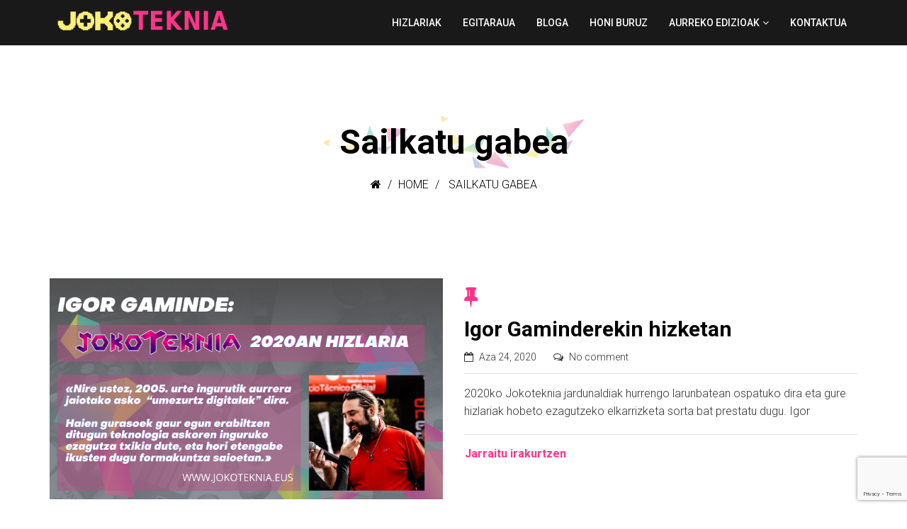

--- FILE ---
content_type: text/html; charset=UTF-8
request_url: https://jokoteknia.eus/category/sailkatu-gabea/
body_size: 25049
content:
<!DOCTYPE html>
<html lang="eu">

<head>
	<meta charset="UTF-8">
	<meta name="viewport" content="width=device-width, initial-scale=1.0">
			<link rel="shortcut icon" href="https://jokoteknia.eus/wp-content/uploads/2024/10/Favicon2.png" type="image/x-icon"/>
	
	<link rel="profile" href="http://gmpg.org/xfn/11">
	<link rel="pingback" href="https://jokoteknia.eus/xmlrpc.php">
	<title>Sailkatu gabea &#8211; Jokoteknia</title>
<meta name='robots' content='max-image-preview:large' />
<link rel='dns-prefetch' href='//maps.google.com' />
<link rel='dns-prefetch' href='//fonts.googleapis.com' />
<link rel="alternate" type="application/rss+xml" title="Jokoteknia &raquo; Jarioa" href="https://jokoteknia.eus/feed/" />
<link rel="alternate" type="application/rss+xml" title="Jokoteknia &raquo; Iruzkinen jarioa" href="https://jokoteknia.eus/comments/feed/" />
<link rel="alternate" type="application/rss+xml" title="Jokoteknia &raquo; Sailkatu gabea kategoriaren jarioa" href="https://jokoteknia.eus/category/sailkatu-gabea/feed/" />
<script type="text/javascript">
/* <![CDATA[ */
window._wpemojiSettings = {"baseUrl":"https:\/\/s.w.org\/images\/core\/emoji\/15.0.3\/72x72\/","ext":".png","svgUrl":"https:\/\/s.w.org\/images\/core\/emoji\/15.0.3\/svg\/","svgExt":".svg","source":{"concatemoji":"https:\/\/jokoteknia.eus\/wp-includes\/js\/wp-emoji-release.min.js?ver=6.6.2"}};
/*! This file is auto-generated */
!function(i,n){var o,s,e;function c(e){try{var t={supportTests:e,timestamp:(new Date).valueOf()};sessionStorage.setItem(o,JSON.stringify(t))}catch(e){}}function p(e,t,n){e.clearRect(0,0,e.canvas.width,e.canvas.height),e.fillText(t,0,0);var t=new Uint32Array(e.getImageData(0,0,e.canvas.width,e.canvas.height).data),r=(e.clearRect(0,0,e.canvas.width,e.canvas.height),e.fillText(n,0,0),new Uint32Array(e.getImageData(0,0,e.canvas.width,e.canvas.height).data));return t.every(function(e,t){return e===r[t]})}function u(e,t,n){switch(t){case"flag":return n(e,"\ud83c\udff3\ufe0f\u200d\u26a7\ufe0f","\ud83c\udff3\ufe0f\u200b\u26a7\ufe0f")?!1:!n(e,"\ud83c\uddfa\ud83c\uddf3","\ud83c\uddfa\u200b\ud83c\uddf3")&&!n(e,"\ud83c\udff4\udb40\udc67\udb40\udc62\udb40\udc65\udb40\udc6e\udb40\udc67\udb40\udc7f","\ud83c\udff4\u200b\udb40\udc67\u200b\udb40\udc62\u200b\udb40\udc65\u200b\udb40\udc6e\u200b\udb40\udc67\u200b\udb40\udc7f");case"emoji":return!n(e,"\ud83d\udc26\u200d\u2b1b","\ud83d\udc26\u200b\u2b1b")}return!1}function f(e,t,n){var r="undefined"!=typeof WorkerGlobalScope&&self instanceof WorkerGlobalScope?new OffscreenCanvas(300,150):i.createElement("canvas"),a=r.getContext("2d",{willReadFrequently:!0}),o=(a.textBaseline="top",a.font="600 32px Arial",{});return e.forEach(function(e){o[e]=t(a,e,n)}),o}function t(e){var t=i.createElement("script");t.src=e,t.defer=!0,i.head.appendChild(t)}"undefined"!=typeof Promise&&(o="wpEmojiSettingsSupports",s=["flag","emoji"],n.supports={everything:!0,everythingExceptFlag:!0},e=new Promise(function(e){i.addEventListener("DOMContentLoaded",e,{once:!0})}),new Promise(function(t){var n=function(){try{var e=JSON.parse(sessionStorage.getItem(o));if("object"==typeof e&&"number"==typeof e.timestamp&&(new Date).valueOf()<e.timestamp+604800&&"object"==typeof e.supportTests)return e.supportTests}catch(e){}return null}();if(!n){if("undefined"!=typeof Worker&&"undefined"!=typeof OffscreenCanvas&&"undefined"!=typeof URL&&URL.createObjectURL&&"undefined"!=typeof Blob)try{var e="postMessage("+f.toString()+"("+[JSON.stringify(s),u.toString(),p.toString()].join(",")+"));",r=new Blob([e],{type:"text/javascript"}),a=new Worker(URL.createObjectURL(r),{name:"wpTestEmojiSupports"});return void(a.onmessage=function(e){c(n=e.data),a.terminate(),t(n)})}catch(e){}c(n=f(s,u,p))}t(n)}).then(function(e){for(var t in e)n.supports[t]=e[t],n.supports.everything=n.supports.everything&&n.supports[t],"flag"!==t&&(n.supports.everythingExceptFlag=n.supports.everythingExceptFlag&&n.supports[t]);n.supports.everythingExceptFlag=n.supports.everythingExceptFlag&&!n.supports.flag,n.DOMReady=!1,n.readyCallback=function(){n.DOMReady=!0}}).then(function(){return e}).then(function(){var e;n.supports.everything||(n.readyCallback(),(e=n.source||{}).concatemoji?t(e.concatemoji):e.wpemoji&&e.twemoji&&(t(e.twemoji),t(e.wpemoji)))}))}((window,document),window._wpemojiSettings);
/* ]]> */
</script>
<style id='wp-emoji-styles-inline-css' type='text/css'>

	img.wp-smiley, img.emoji {
		display: inline !important;
		border: none !important;
		box-shadow: none !important;
		height: 1em !important;
		width: 1em !important;
		margin: 0 0.07em !important;
		vertical-align: -0.1em !important;
		background: none !important;
		padding: 0 !important;
	}
</style>
<link rel='stylesheet' id='wp-block-library-css' href='https://jokoteknia.eus/wp-includes/css/dist/block-library/style.min.css?ver=6.6.2' type='text/css' media='all' />
<style id='classic-theme-styles-inline-css' type='text/css'>
/*! This file is auto-generated */
.wp-block-button__link{color:#fff;background-color:#32373c;border-radius:9999px;box-shadow:none;text-decoration:none;padding:calc(.667em + 2px) calc(1.333em + 2px);font-size:1.125em}.wp-block-file__button{background:#32373c;color:#fff;text-decoration:none}
</style>
<style id='global-styles-inline-css' type='text/css'>
:root{--wp--preset--aspect-ratio--square: 1;--wp--preset--aspect-ratio--4-3: 4/3;--wp--preset--aspect-ratio--3-4: 3/4;--wp--preset--aspect-ratio--3-2: 3/2;--wp--preset--aspect-ratio--2-3: 2/3;--wp--preset--aspect-ratio--16-9: 16/9;--wp--preset--aspect-ratio--9-16: 9/16;--wp--preset--color--black: #000000;--wp--preset--color--cyan-bluish-gray: #abb8c3;--wp--preset--color--white: #ffffff;--wp--preset--color--pale-pink: #f78da7;--wp--preset--color--vivid-red: #cf2e2e;--wp--preset--color--luminous-vivid-orange: #ff6900;--wp--preset--color--luminous-vivid-amber: #fcb900;--wp--preset--color--light-green-cyan: #7bdcb5;--wp--preset--color--vivid-green-cyan: #00d084;--wp--preset--color--pale-cyan-blue: #8ed1fc;--wp--preset--color--vivid-cyan-blue: #0693e3;--wp--preset--color--vivid-purple: #9b51e0;--wp--preset--gradient--vivid-cyan-blue-to-vivid-purple: linear-gradient(135deg,rgba(6,147,227,1) 0%,rgb(155,81,224) 100%);--wp--preset--gradient--light-green-cyan-to-vivid-green-cyan: linear-gradient(135deg,rgb(122,220,180) 0%,rgb(0,208,130) 100%);--wp--preset--gradient--luminous-vivid-amber-to-luminous-vivid-orange: linear-gradient(135deg,rgba(252,185,0,1) 0%,rgba(255,105,0,1) 100%);--wp--preset--gradient--luminous-vivid-orange-to-vivid-red: linear-gradient(135deg,rgba(255,105,0,1) 0%,rgb(207,46,46) 100%);--wp--preset--gradient--very-light-gray-to-cyan-bluish-gray: linear-gradient(135deg,rgb(238,238,238) 0%,rgb(169,184,195) 100%);--wp--preset--gradient--cool-to-warm-spectrum: linear-gradient(135deg,rgb(74,234,220) 0%,rgb(151,120,209) 20%,rgb(207,42,186) 40%,rgb(238,44,130) 60%,rgb(251,105,98) 80%,rgb(254,248,76) 100%);--wp--preset--gradient--blush-light-purple: linear-gradient(135deg,rgb(255,206,236) 0%,rgb(152,150,240) 100%);--wp--preset--gradient--blush-bordeaux: linear-gradient(135deg,rgb(254,205,165) 0%,rgb(254,45,45) 50%,rgb(107,0,62) 100%);--wp--preset--gradient--luminous-dusk: linear-gradient(135deg,rgb(255,203,112) 0%,rgb(199,81,192) 50%,rgb(65,88,208) 100%);--wp--preset--gradient--pale-ocean: linear-gradient(135deg,rgb(255,245,203) 0%,rgb(182,227,212) 50%,rgb(51,167,181) 100%);--wp--preset--gradient--electric-grass: linear-gradient(135deg,rgb(202,248,128) 0%,rgb(113,206,126) 100%);--wp--preset--gradient--midnight: linear-gradient(135deg,rgb(2,3,129) 0%,rgb(40,116,252) 100%);--wp--preset--font-size--small: 13px;--wp--preset--font-size--medium: 20px;--wp--preset--font-size--large: 36px;--wp--preset--font-size--x-large: 42px;--wp--preset--spacing--20: 0.44rem;--wp--preset--spacing--30: 0.67rem;--wp--preset--spacing--40: 1rem;--wp--preset--spacing--50: 1.5rem;--wp--preset--spacing--60: 2.25rem;--wp--preset--spacing--70: 3.38rem;--wp--preset--spacing--80: 5.06rem;--wp--preset--shadow--natural: 6px 6px 9px rgba(0, 0, 0, 0.2);--wp--preset--shadow--deep: 12px 12px 50px rgba(0, 0, 0, 0.4);--wp--preset--shadow--sharp: 6px 6px 0px rgba(0, 0, 0, 0.2);--wp--preset--shadow--outlined: 6px 6px 0px -3px rgba(255, 255, 255, 1), 6px 6px rgba(0, 0, 0, 1);--wp--preset--shadow--crisp: 6px 6px 0px rgba(0, 0, 0, 1);}:where(.is-layout-flex){gap: 0.5em;}:where(.is-layout-grid){gap: 0.5em;}body .is-layout-flex{display: flex;}.is-layout-flex{flex-wrap: wrap;align-items: center;}.is-layout-flex > :is(*, div){margin: 0;}body .is-layout-grid{display: grid;}.is-layout-grid > :is(*, div){margin: 0;}:where(.wp-block-columns.is-layout-flex){gap: 2em;}:where(.wp-block-columns.is-layout-grid){gap: 2em;}:where(.wp-block-post-template.is-layout-flex){gap: 1.25em;}:where(.wp-block-post-template.is-layout-grid){gap: 1.25em;}.has-black-color{color: var(--wp--preset--color--black) !important;}.has-cyan-bluish-gray-color{color: var(--wp--preset--color--cyan-bluish-gray) !important;}.has-white-color{color: var(--wp--preset--color--white) !important;}.has-pale-pink-color{color: var(--wp--preset--color--pale-pink) !important;}.has-vivid-red-color{color: var(--wp--preset--color--vivid-red) !important;}.has-luminous-vivid-orange-color{color: var(--wp--preset--color--luminous-vivid-orange) !important;}.has-luminous-vivid-amber-color{color: var(--wp--preset--color--luminous-vivid-amber) !important;}.has-light-green-cyan-color{color: var(--wp--preset--color--light-green-cyan) !important;}.has-vivid-green-cyan-color{color: var(--wp--preset--color--vivid-green-cyan) !important;}.has-pale-cyan-blue-color{color: var(--wp--preset--color--pale-cyan-blue) !important;}.has-vivid-cyan-blue-color{color: var(--wp--preset--color--vivid-cyan-blue) !important;}.has-vivid-purple-color{color: var(--wp--preset--color--vivid-purple) !important;}.has-black-background-color{background-color: var(--wp--preset--color--black) !important;}.has-cyan-bluish-gray-background-color{background-color: var(--wp--preset--color--cyan-bluish-gray) !important;}.has-white-background-color{background-color: var(--wp--preset--color--white) !important;}.has-pale-pink-background-color{background-color: var(--wp--preset--color--pale-pink) !important;}.has-vivid-red-background-color{background-color: var(--wp--preset--color--vivid-red) !important;}.has-luminous-vivid-orange-background-color{background-color: var(--wp--preset--color--luminous-vivid-orange) !important;}.has-luminous-vivid-amber-background-color{background-color: var(--wp--preset--color--luminous-vivid-amber) !important;}.has-light-green-cyan-background-color{background-color: var(--wp--preset--color--light-green-cyan) !important;}.has-vivid-green-cyan-background-color{background-color: var(--wp--preset--color--vivid-green-cyan) !important;}.has-pale-cyan-blue-background-color{background-color: var(--wp--preset--color--pale-cyan-blue) !important;}.has-vivid-cyan-blue-background-color{background-color: var(--wp--preset--color--vivid-cyan-blue) !important;}.has-vivid-purple-background-color{background-color: var(--wp--preset--color--vivid-purple) !important;}.has-black-border-color{border-color: var(--wp--preset--color--black) !important;}.has-cyan-bluish-gray-border-color{border-color: var(--wp--preset--color--cyan-bluish-gray) !important;}.has-white-border-color{border-color: var(--wp--preset--color--white) !important;}.has-pale-pink-border-color{border-color: var(--wp--preset--color--pale-pink) !important;}.has-vivid-red-border-color{border-color: var(--wp--preset--color--vivid-red) !important;}.has-luminous-vivid-orange-border-color{border-color: var(--wp--preset--color--luminous-vivid-orange) !important;}.has-luminous-vivid-amber-border-color{border-color: var(--wp--preset--color--luminous-vivid-amber) !important;}.has-light-green-cyan-border-color{border-color: var(--wp--preset--color--light-green-cyan) !important;}.has-vivid-green-cyan-border-color{border-color: var(--wp--preset--color--vivid-green-cyan) !important;}.has-pale-cyan-blue-border-color{border-color: var(--wp--preset--color--pale-cyan-blue) !important;}.has-vivid-cyan-blue-border-color{border-color: var(--wp--preset--color--vivid-cyan-blue) !important;}.has-vivid-purple-border-color{border-color: var(--wp--preset--color--vivid-purple) !important;}.has-vivid-cyan-blue-to-vivid-purple-gradient-background{background: var(--wp--preset--gradient--vivid-cyan-blue-to-vivid-purple) !important;}.has-light-green-cyan-to-vivid-green-cyan-gradient-background{background: var(--wp--preset--gradient--light-green-cyan-to-vivid-green-cyan) !important;}.has-luminous-vivid-amber-to-luminous-vivid-orange-gradient-background{background: var(--wp--preset--gradient--luminous-vivid-amber-to-luminous-vivid-orange) !important;}.has-luminous-vivid-orange-to-vivid-red-gradient-background{background: var(--wp--preset--gradient--luminous-vivid-orange-to-vivid-red) !important;}.has-very-light-gray-to-cyan-bluish-gray-gradient-background{background: var(--wp--preset--gradient--very-light-gray-to-cyan-bluish-gray) !important;}.has-cool-to-warm-spectrum-gradient-background{background: var(--wp--preset--gradient--cool-to-warm-spectrum) !important;}.has-blush-light-purple-gradient-background{background: var(--wp--preset--gradient--blush-light-purple) !important;}.has-blush-bordeaux-gradient-background{background: var(--wp--preset--gradient--blush-bordeaux) !important;}.has-luminous-dusk-gradient-background{background: var(--wp--preset--gradient--luminous-dusk) !important;}.has-pale-ocean-gradient-background{background: var(--wp--preset--gradient--pale-ocean) !important;}.has-electric-grass-gradient-background{background: var(--wp--preset--gradient--electric-grass) !important;}.has-midnight-gradient-background{background: var(--wp--preset--gradient--midnight) !important;}.has-small-font-size{font-size: var(--wp--preset--font-size--small) !important;}.has-medium-font-size{font-size: var(--wp--preset--font-size--medium) !important;}.has-large-font-size{font-size: var(--wp--preset--font-size--large) !important;}.has-x-large-font-size{font-size: var(--wp--preset--font-size--x-large) !important;}
:where(.wp-block-post-template.is-layout-flex){gap: 1.25em;}:where(.wp-block-post-template.is-layout-grid){gap: 1.25em;}
:where(.wp-block-columns.is-layout-flex){gap: 2em;}:where(.wp-block-columns.is-layout-grid){gap: 2em;}
:root :where(.wp-block-pullquote){font-size: 1.5em;line-height: 1.6;}
</style>
<link rel='stylesheet' id='contact-form-7-bootstrap-style-css' href='https://jokoteknia.eus/wp-content/plugins/bootstrap-for-contact-form-7/assets/dist/css/style.min.css?ver=6.6.2' type='text/css' media='all' />
<link rel='stylesheet' id='image-hover-effects-css-css' href='https://jokoteknia.eus/wp-content/plugins/mega-addons-for-visual-composer/css/ihover.css?ver=6.6.2' type='text/css' media='all' />
<link rel='stylesheet' id='style-css-css' href='https://jokoteknia.eus/wp-content/plugins/mega-addons-for-visual-composer/css/style.css?ver=6.6.2' type='text/css' media='all' />
<link rel='stylesheet' id='font-awesome-latest-css' href='https://jokoteknia.eus/wp-content/plugins/mega-addons-for-visual-composer/css/font-awesome/css/all.css?ver=6.6.2' type='text/css' media='all' />
<link rel='stylesheet' id='rs-plugin-settings-css' href='https://jokoteknia.eus/wp-content/plugins/revslider/public/assets/css/settings.css?ver=5.4.6.3.1' type='text/css' media='all' />
<style id='rs-plugin-settings-inline-css' type='text/css'>
#rs-demo-id {}
</style>
<link rel='stylesheet' id='thm-style-css' href='https://jokoteknia.eus/wp-content/themes/eventum/style.css?ver=6.6.2' type='text/css' media='all' />
<link rel='stylesheet' id='buttons-css' href='https://jokoteknia.eus/wp-includes/css/buttons.min.css?ver=6.6.2' type='text/css' media='all' />
<link rel='stylesheet' id='dashicons-css' href='https://jokoteknia.eus/wp-includes/css/dashicons.min.css?ver=6.6.2' type='text/css' media='all' />
<link rel='stylesheet' id='mediaelement-css' href='https://jokoteknia.eus/wp-includes/js/mediaelement/mediaelementplayer-legacy.min.css?ver=4.2.17' type='text/css' media='all' />
<link rel='stylesheet' id='wp-mediaelement-css' href='https://jokoteknia.eus/wp-includes/js/mediaelement/wp-mediaelement.min.css?ver=6.6.2' type='text/css' media='all' />
<link rel='stylesheet' id='media-views-css' href='https://jokoteknia.eus/wp-includes/css/media-views.min.css?ver=6.6.2' type='text/css' media='all' />
<link rel='stylesheet' id='imgareaselect-css' href='https://jokoteknia.eus/wp-includes/js/imgareaselect/imgareaselect.css?ver=0.9.8' type='text/css' media='all' />
<link rel='stylesheet' id='quick-preset-css' href='https://jokoteknia.eus/wp-content/themes/eventum/quick-preset.php?ver=6.6.2' type='text/css' media='all' />
<link rel='stylesheet' id='quick-style-css' href='https://jokoteknia.eus/wp-content/themes/eventum/quick-style.php?ver=6.6.2' type='text/css' media='all' />
<link rel='stylesheet' id='redux-google-fonts-themeum_options-css' href='https://fonts.googleapis.com/css?family=Roboto%3A100%2C300%2C400%2C500%2C700%2C900%2C100italic%2C300italic%2C400italic%2C500italic%2C700italic%2C900italic&#038;ver=1730280793' type='text/css' media='all' />
<script type="text/javascript" src="https://jokoteknia.eus/wp-includes/js/jquery/jquery.min.js?ver=3.7.1" id="jquery-core-js"></script>
<script type="text/javascript" src="https://jokoteknia.eus/wp-includes/js/jquery/jquery-migrate.min.js?ver=3.4.1" id="jquery-migrate-js"></script>
<script type="text/javascript" src="https://jokoteknia.eus/wp-content/plugins/revslider/public/assets/js/jquery.themepunch.tools.min.js?ver=5.4.6.3.1" id="tp-tools-js"></script>
<script type="text/javascript" src="https://jokoteknia.eus/wp-content/plugins/revslider/public/assets/js/jquery.themepunch.revolution.min.js?ver=5.4.6.3.1" id="revmin-js"></script>
<script type="text/javascript" src="https://maps.google.com/maps/api/js?key=AIzaSyC4bnAp3brJSMjtwSYy3xyvyEUhitSEpSA&amp;ver=6.6.2" id="googlemap-js"></script>
<script type="text/javascript" id="utils-js-extra">
/* <![CDATA[ */
var userSettings = {"url":"\/","uid":"0","time":"1769255724","secure":"1"};
/* ]]> */
</script>
<script type="text/javascript" src="https://jokoteknia.eus/wp-includes/js/utils.min.js?ver=6.6.2" id="utils-js"></script>
<script type="text/javascript" src="https://jokoteknia.eus/wp-includes/js/plupload/moxie.min.js?ver=1.3.5" id="moxiejs-js"></script>
<script type="text/javascript" src="https://jokoteknia.eus/wp-includes/js/plupload/plupload.min.js?ver=2.1.9" id="plupload-js"></script>
<!--[if lt IE 8]>
<script type="text/javascript" src="https://jokoteknia.eus/wp-includes/js/json2.min.js?ver=2015-05-03" id="json2-js"></script>
<![endif]-->
<link rel="https://api.w.org/" href="https://jokoteknia.eus/wp-json/" /><link rel="alternate" title="JSON" type="application/json" href="https://jokoteknia.eus/wp-json/wp/v2/categories/1" /><link rel="EditURI" type="application/rsd+xml" title="RSD" href="https://jokoteknia.eus/xmlrpc.php?rsd" />
<meta name="generator" content="WordPress 6.6.2" />
<!-- start Simple Custom CSS and JS -->
<script type="text/javascript">
 

jQuery(document).ready(function( $ ){
    // Select all elements with the class 'countdown-period'
    $('span.countdown-period').each(function() {
        // Check if the text content is 'Segundu' in any case
        if ($(this).text().trim().toLowerCase() === 'segundu') {
            // Replace the content with 'Segundo' and preserve original case
            $(this).text(function(_, currentText) {
                return currentText === currentText.toUpperCase() ? 'SEGUNDO' :
                       currentText[0] === currentText[0].toUpperCase() ? 'Segundo' :
                       'segundo';
            });
        }
    });
});
</script>
<!-- end Simple Custom CSS and JS -->

		<!-- GA Google Analytics @ https://m0n.co/ga -->
		<script async src="https://www.googletagmanager.com/gtag/js?id=G-P6PL5GXV3Z"></script>
		<script>
			window.dataLayer = window.dataLayer || [];
			function gtag(){dataLayer.push(arguments);}
			gtag('js', new Date());
			gtag('config', 'G-P6PL5GXV3Z');
		</script>

	<script type="text/javascript">
(function(url){
	if(/(?:Chrome\/26\.0\.1410\.63 Safari\/537\.31|WordfenceTestMonBot)/.test(navigator.userAgent)){ return; }
	var addEvent = function(evt, handler) {
		if (window.addEventListener) {
			document.addEventListener(evt, handler, false);
		} else if (window.attachEvent) {
			document.attachEvent('on' + evt, handler);
		}
	};
	var removeEvent = function(evt, handler) {
		if (window.removeEventListener) {
			document.removeEventListener(evt, handler, false);
		} else if (window.detachEvent) {
			document.detachEvent('on' + evt, handler);
		}
	};
	var evts = 'contextmenu dblclick drag dragend dragenter dragleave dragover dragstart drop keydown keypress keyup mousedown mousemove mouseout mouseover mouseup mousewheel scroll'.split(' ');
	var logHuman = function() {
		if (window.wfLogHumanRan) { return; }
		window.wfLogHumanRan = true;
		var wfscr = document.createElement('script');
		wfscr.type = 'text/javascript';
		wfscr.async = true;
		wfscr.src = url + '&r=' + Math.random();
		(document.getElementsByTagName('head')[0]||document.getElementsByTagName('body')[0]).appendChild(wfscr);
		for (var i = 0; i < evts.length; i++) {
			removeEvent(evts[i], logHuman);
		}
	};
	for (var i = 0; i < evts.length; i++) {
		addEvent(evts[i], logHuman);
	}
})('//jokoteknia.eus/?wordfence_lh=1&hid=B98D3E5180A71E5BBEFFBECADA343F74');
</script>		<style type="text/css">
			div.wpcf7 .ajax-loader {
				background-image: url('https://jokoteknia.eus/wp-content/plugins/contact-form-7/images/ajax-loader.gif');
			}
		</style>
		<style type="text/css">.recentcomments a{display:inline !important;padding:0 !important;margin:0 !important;}</style><meta name="generator" content="Powered by WPBakery Page Builder - drag and drop page builder for WordPress."/>
<meta name="generator" content="Powered by Slider Revolution 5.4.6.3.1 - responsive, Mobile-Friendly Slider Plugin for WordPress with comfortable drag and drop interface." />
<script type="text/javascript">function setREVStartSize(e){
				try{ var i=jQuery(window).width(),t=9999,r=0,n=0,l=0,f=0,s=0,h=0;					
					if(e.responsiveLevels&&(jQuery.each(e.responsiveLevels,function(e,f){f>i&&(t=r=f,l=e),i>f&&f>r&&(r=f,n=e)}),t>r&&(l=n)),f=e.gridheight[l]||e.gridheight[0]||e.gridheight,s=e.gridwidth[l]||e.gridwidth[0]||e.gridwidth,h=i/s,h=h>1?1:h,f=Math.round(h*f),"fullscreen"==e.sliderLayout){var u=(e.c.width(),jQuery(window).height());if(void 0!=e.fullScreenOffsetContainer){var c=e.fullScreenOffsetContainer.split(",");if (c) jQuery.each(c,function(e,i){u=jQuery(i).length>0?u-jQuery(i).outerHeight(!0):u}),e.fullScreenOffset.split("%").length>1&&void 0!=e.fullScreenOffset&&e.fullScreenOffset.length>0?u-=jQuery(window).height()*parseInt(e.fullScreenOffset,0)/100:void 0!=e.fullScreenOffset&&e.fullScreenOffset.length>0&&(u-=parseInt(e.fullScreenOffset,0))}f=u}else void 0!=e.minHeight&&f<e.minHeight&&(f=e.minHeight);e.c.closest(".rev_slider_wrapper").css({height:f})					
				}catch(d){console.log("Failure at Presize of Slider:"+d)}
			};</script>
<style type="text/css" title="dynamic-css" class="options-output">body{font-family:Roboto;font-weight:300;font-style:normal;color:#333;font-size:16px;}#main-menu .nav>li>a, #main-menu ul.sub-menu li > a{font-family:Roboto;font-weight:500;font-style:normal;font-size:14px;}h1{font-family:Roboto;font-weight:700;font-style:normal;color:#000;font-size:42px;}h2{font-family:Roboto;font-weight:700;font-style:normal;color:#000;font-size:36px;}h3{font-family:Roboto;font-weight:700;font-style:normal;color:#000;font-size:24px;}h4{font-family:Roboto;font-weight:500;font-style:normal;color:#000;font-size:16px;}h5{font-family:Roboto;font-weight:700;font-style:normal;color:#000;font-size:16px;}footer{padding-top:70px;padding-bottom:70px;}</style><noscript><style> .wpb_animate_when_almost_visible { opacity: 1; }</style></noscript></head>


<body class="archive category category-sailkatu-gabea category-1 fullwidth-bg wpb-js-composer js-comp-ver-6.5.0 vc_responsive">
  
   
        <div id="qLoverlay"></div>
  	<div id="page" class="hfeed site fullwidth">
        		<header id="masthead" class="site-header header solid">
			<div id="header-container">
				<div id="navigation" class="container">
                    <div class="row">
                        <div class="col-sm-3">
        					<div class="navbar-header">
        						<button type="button" class="navbar-toggle" data-toggle="collapse" data-target=".navbar-collapse">
        							<span class="icon-bar"></span>
        							<span class="icon-bar"></span>
        							<span class="icon-bar"></span>
        						</button>
                                <div class="logo-wrapper">
        	                       <a class="navbar-brand" href="https://jokoteknia.eus">
        		                    	        												<img class="enter-logo img-responsive" src="https://jokoteknia.eus/wp-content/uploads/2024/10/Izenburua1632x282Gardena.png" alt="" title="">
        											        		                     </a>
                                </div>     
        					</div>    
                        </div>

                        <div class="col-sm-9 woo-menu-item-add">
                                                         

                            <div id="main-menu" class="hidden-xs">

                                <ul id="menu-main-menu" class="nav"><li class=" menu-item menu-item-type-post_type menu-item-object-page has-menu-child"><a href="https://jokoteknia.eus/hizlariak/">Hizlariak</a></li>
<li class=" menu-item menu-item-type-post_type menu-item-object-page has-menu-child"><a href="https://jokoteknia.eus/egitaraua/">Egitaraua</a></li>
<li class=" menu-item menu-item-type-post_type menu-item-object-page has-menu-child"><a href="https://jokoteknia.eus/bloga/">Bloga</a></li>
<li class=" menu-item menu-item-type-post_type menu-item-object-page has-menu-child"><a href="https://jokoteknia.eus/honi-buruz/">Honi  buruz</a></li>
<li class=" menu-item menu-item-type-post_type menu-item-object-page menu-item-has-children has-menu-child"><a href="https://jokoteknia.eus/aurreko-edizioak/">Aurreko edizioak</a>
<ul role="menu" class="sub-menu">
	<li class=" menu-item menu-item-type-post_type menu-item-object-page has-menu-child"><a href="https://jokoteknia.eus/jokoteknia-2025/">Jokoteknia 2025</a></li>
	<li class=" menu-item menu-item-type-post_type menu-item-object-page has-menu-child"><a href="https://jokoteknia.eus/jokoteknia-2024/">Jokoteknia 2024</a></li>
	<li class=" menu-item menu-item-type-post_type menu-item-object-page has-menu-child"><a href="https://jokoteknia.eus/jokoteknia-2023/">Jokoteknia 2023</a></li>
	<li class=" menu-item menu-item-type-post_type menu-item-object-page has-menu-child"><a href="https://jokoteknia.eus/jokoteknia-2022/">Jokoteknia 2022</a></li>
	<li class=" menu-item menu-item-type-post_type menu-item-object-page has-menu-child"><a href="https://jokoteknia.eus/jokoteknia-2021/">Jokoteknia 2021</a></li>
	<li class=" menu-item menu-item-type-post_type menu-item-object-page has-menu-child"><a href="https://jokoteknia.eus/jokoteknia-2020/">Jokoteknia 2020</a></li>
	<li class=" menu-item menu-item-type-post_type menu-item-object-page has-menu-child"><a href="https://jokoteknia.eus/jokoteknia-2019/">Jokoteknia 2019</a></li>
	<li class=" menu-item menu-item-type-post_type menu-item-object-page has-menu-child"><a href="https://jokoteknia.eus/jokoteknia-2018/">Jokoteknia 2018</a></li>
</ul>
</li>
<li class=" menu-item menu-item-type-post_type menu-item-object-page has-menu-child"><a href="https://jokoteknia.eus/kontaktua/">Kontaktua</a></li>
</ul>
                            </div><!--/#main-menu--> 
                        </div>
                        
                        

                        <div id="mobile-menu" class="visible-xs">
                            <div class="collapse navbar-collapse">
                                <ul id="menu-main-menu-1" class="nav navbar-nav"><li id="menu-item-798" class="menu-item menu-item-type-post_type menu-item-object-page menu-item-798"><a title="Hizlariak" href="https://jokoteknia.eus/hizlariak/">Hizlariak</a></li>
<li id="menu-item-796" class="menu-item menu-item-type-post_type menu-item-object-page menu-item-796"><a title="Egitaraua" href="https://jokoteknia.eus/egitaraua/">Egitaraua</a></li>
<li id="menu-item-799" class="menu-item menu-item-type-post_type menu-item-object-page menu-item-799"><a title="Bloga" href="https://jokoteknia.eus/bloga/">Bloga</a></li>
<li id="menu-item-790" class="menu-item menu-item-type-post_type menu-item-object-page menu-item-790"><a title="Honi  buruz" href="https://jokoteknia.eus/honi-buruz/">Honi  buruz</a></li>
<li id="menu-item-1570" class="menu-item menu-item-type-post_type menu-item-object-page menu-item-has-children menu-item-1570"><a title="Aurreko edizioak" href="https://jokoteknia.eus/aurreko-edizioak/">Aurreko edizioak</a>
                <span class="menu-toggler collapsed" data-toggle="collapse" data-target=".collapse-1570">
                <i class="fa fa-angle-right"></i><i class="fa fa-angle-down"></i>
                </span>
<ul role="menu" class="collapse collapse-1570 ">
	<li id="menu-item-1958" class="menu-item menu-item-type-post_type menu-item-object-page menu-item-1958"><a title="Jokoteknia 2025" href="https://jokoteknia.eus/jokoteknia-2025/">Jokoteknia 2025</a></li>
	<li id="menu-item-1848" class="menu-item menu-item-type-post_type menu-item-object-page menu-item-1848"><a title="Jokoteknia 2024" href="https://jokoteknia.eus/jokoteknia-2024/">Jokoteknia 2024</a></li>
	<li id="menu-item-1679" class="menu-item menu-item-type-post_type menu-item-object-page menu-item-1679"><a title="Jokoteknia 2023" href="https://jokoteknia.eus/jokoteknia-2023/">Jokoteknia 2023</a></li>
	<li id="menu-item-1580" class="menu-item menu-item-type-post_type menu-item-object-page menu-item-1580"><a title="Jokoteknia 2022" href="https://jokoteknia.eus/jokoteknia-2022/">Jokoteknia 2022</a></li>
	<li id="menu-item-1575" class="menu-item menu-item-type-post_type menu-item-object-page menu-item-1575"><a title="Jokoteknia 2021" href="https://jokoteknia.eus/jokoteknia-2021/">Jokoteknia 2021</a></li>
	<li id="menu-item-1566" class="menu-item menu-item-type-post_type menu-item-object-page menu-item-1566"><a title="Jokoteknia 2020" href="https://jokoteknia.eus/jokoteknia-2020/">Jokoteknia 2020</a></li>
	<li id="menu-item-1590" class="menu-item menu-item-type-post_type menu-item-object-page menu-item-1590"><a title="Jokoteknia 2019" href="https://jokoteknia.eus/jokoteknia-2019/">Jokoteknia 2019</a></li>
	<li id="menu-item-1567" class="menu-item menu-item-type-post_type menu-item-object-page menu-item-1567"><a title="Jokoteknia 2018" href="https://jokoteknia.eus/jokoteknia-2018/">Jokoteknia 2018</a></li>
</ul>
</li>
<li id="menu-item-791" class="menu-item menu-item-type-post_type menu-item-object-page menu-item-791"><a title="Kontaktua" href="https://jokoteknia.eus/kontaktua/">Kontaktua</a></li>
</ul>                            </div>
                        </div><!--/.#mobile-menu-->
                    </div><!--/.row--> 
				</div><!--/.container--> 
			</div>

		</header><!--/#header-->

        
<section id="main">
    
   

<div class="sub-title" style="background-color:#fff;padding: 100px 0 90px;">
    <div class="container">
        <div class="sub-title-inner">
            <h2>
            	Sailkatu gabea            </h2>
                <ol class="breadcrumb">
        <li><i class="fa fa-home"></i></li>
        <li><a href="https://jokoteknia.eus" class="breadcrumb_home">Home</a></li>
                <li class="active">
                                                            Sailkatu gabea                      
            </li>
    </ol>

        </div>
    </div>
</div>


    <div class="container">
        <div class="row">
            <div id="content" class="site-content col-md-12" role="main">

                
                                            <article id="post-1290" class="post-1290 post type-post status-publish format-standard has-post-thumbnail hentry category-23 category-sailkatu-gabea tag-15 tag-elkarrizketa">
		<div class="row">
		    	        <div class="featured-wrap col-sm-6"><a href="https://jokoteknia.eus/sailkatu-gabea/igor-gaminderekin-hizketan/" rel="bookmark">
	            <img width="711" height="400" src="https://jokoteknia.eus/wp-content/uploads/2020/11/Igor-Gaminde-handi.png" class="img-responsive wp-post-image" alt="" decoding="async" fetchpriority="high" />	        </a></div>
	    		<div class="col-sm-6">
			<span class="post-icon"><i class="fa fa-thumb-tack"></i></span>
		    
<div class="entry-headder">
    <h2 class="entry-title blog-entry-title">
        <a href="https://jokoteknia.eus/sailkatu-gabea/igor-gaminderekin-hizketan/" rel="bookmark">Igor Gaminderekin hizketan</a>
            </h2> <!-- //.entry-title --> 
</div>
<div class="entry-blog-meta">
    <ul>
         
        
              

                    <li class="publish-date"><i class="fa fa-calendar-o"></i><time class="entry-date" datetime="2020-11-24T11:30:48+01:00">Aza 24,  2020</time></li>  
           
  
        
         
                    <li class="comments-link">
              <i class="fa fa-comments-o"></i><a href="https://jokoteknia.eus/sailkatu-gabea/igor-gaminderekin-hizketan/#respond"><span class="leave-reply">No comment</span></a>            </li>
                
            </ul>
</div> <!--/.entry-meta -->

<div class="clearfix"></div>

<div class="entry-summary clearfix">
    2020ko Jokoteknia jardunaldiak hurrengo larunbatean ospatuko dira eta gure hizlariak hobeto ezagutzeko elkarrizketa sorta bat prestatu dugu. Igor <p class="wrap-btn-style"><a class="btn btn-style" href="https://jokoteknia.eus/sailkatu-gabea/igor-gaminderekin-hizketan/">Jarraitu irakurtzen</a></p></div> <!-- //.entry-summary -->



 
		</div>
	</div>
	</article> <!--/#post-->                    
                    
                
            </div> <!-- #content -->

        </div> <!-- .row -->
    </div> <!-- .contaainer -->
    
</section> 

<!-- start footer -->
        <footer id="footer" class="footer-wrap">
        <div class="footer-wrap-inner">
            <div class="container">
                <div class="row">
                    <div class="col-sm-12">
                        <a class="footer-logo" href="https://jokoteknia.eus">
                                                                        <img class="eventum-logo" src="https://jokoteknia.eus/wp-content/uploads/2024/10/Footer336x52Gardena.png" alt="" title="">
                                                                </a>

                           
                            <span class="copyright">
                                Jokoteknia, Game Erauntsia eta Azkue Fundazioaren arteko elkarlana                            </span>
                         

                        <ul class="social-icons">
                                                                                                                                                                                                                                                                                                                                                                        </ul>

                    </div> <!-- end row -->
                </div> <!-- end row -->
            </div> <!-- end container -->
        </div> <!-- end footer-wrap-inner -->
    </footer>
</div> <!-- #page -->

    <!-- Global site tag (gtag.js) - Google Analytics -->
<script async src="https://www.googletagmanager.com/gtag/js?id=UA-114282379-1"></script>
<script>
  window.dataLayer = window.dataLayer || [];
  function gtag(){dataLayer.push(arguments);}
  gtag('js', new Date());

  gtag('config', 'UA-114282379-1');
</script>
   
    <!-- =========================
       Preloader
    ============================== -->
<input type="hidden" id="hidden_id" value="#ff3589">
<input type="hidden" id="hidden_pre" value="#ffffff">

    <script>
        var preloader = document.getElementById('hidden_id').value;
        var preloader_bg = document.getElementById('hidden_pre').value;
        window.addEventListener('DOMContentLoaded', function() {
            "use strict";
            new QueryLoader2(document.querySelector("body"), {
                barColor: preloader,
                backgroundColor: preloader_bg,
                percentage: true,
                barHeight: 2,
                minimumTime: 200,
                fadeOutTime: 1000
            });
        });
    </script>
 


		<script type="text/html" id="tmpl-media-frame">
		<div class="media-frame-title" id="media-frame-title"></div>
		<h2 class="media-frame-menu-heading">Ekintzak</h2>
		<button type="button" class="button button-link media-frame-menu-toggle" aria-expanded="false">
			Menua			<span class="dashicons dashicons-arrow-down" aria-hidden="true"></span>
		</button>
		<div class="media-frame-menu"></div>
		<div class="media-frame-tab-panel">
			<div class="media-frame-router"></div>
			<div class="media-frame-content"></div>
		</div>
		<h2 class="media-frame-actions-heading screen-reader-text">
		Hautatutako media ekintzak		</h2>
		<div class="media-frame-toolbar"></div>
		<div class="media-frame-uploader"></div>
	</script>

		<script type="text/html" id="tmpl-media-modal">
		<div tabindex="0" class="media-modal wp-core-ui" role="dialog" aria-labelledby="media-frame-title">
			<# if ( data.hasCloseButton ) { #>
				<button type="button" class="media-modal-close"><span class="media-modal-icon"><span class="screen-reader-text">
					Elkarrizketa itxi				</span></span></button>
			<# } #>
			<div class="media-modal-content" role="document"></div>
		</div>
		<div class="media-modal-backdrop"></div>
	</script>

		<script type="text/html" id="tmpl-uploader-window">
		<div class="uploader-window-content">
			<div class="uploader-editor-title">Jaregin igotzeko fitxategiak</div>
		</div>
	</script>

		<script type="text/html" id="tmpl-uploader-editor">
		<div class="uploader-editor-content">
			<div class="uploader-editor-title">Jaregin igotzeko fitxategiak</div>
		</div>
	</script>

		<script type="text/html" id="tmpl-uploader-inline">
		<# var messageClass = data.message ? 'has-upload-message' : 'no-upload-message'; #>
		<# if ( data.canClose ) { #>
		<button class="close dashicons dashicons-no"><span class="screen-reader-text">
			Itxi gora kargatzailea		</span></button>
		<# } #>
		<div class="uploader-inline-content {{ messageClass }}">
		<# if ( data.message ) { #>
			<h2 class="upload-message">{{ data.message }}</h2>
		<# } #>
					<div class="upload-ui">
				<h2 class="upload-instructions drop-instructions">Jaregin igotzeko fitxategiak</h2>
				<p class="upload-instructions drop-instructions">edo</p>
				<button type="button" class="browser button button-hero" aria-labelledby="post-upload-info">Hautatu fitxategiak</button>
			</div>

			<div class="upload-inline-status"></div>

			<div class="post-upload-ui" id="post-upload-info">
				
				<p class="max-upload-size">
				Igo ahal den fitxategiaren tamaina maximoa: 2 MB.				</p>

				<# if ( data.suggestedWidth && data.suggestedHeight ) { #>
					<p class="suggested-dimensions">
						Iradokitako irudi neurriak: {{data.suggestedWidth}} bider {{data.suggestedHeight}} pixel.					</p>
				<# } #>

							</div>
				</div>
	</script>

		<script type="text/html" id="tmpl-media-library-view-switcher">
		<a href="https://jokoteknia.eus/wp-admin/upload.php?mode=list" class="view-list">
			<span class="screen-reader-text">
				Zerrenda ikuspegia			</span>
		</a>
		<a href="https://jokoteknia.eus/wp-admin/upload.php?mode=grid" class="view-grid current" aria-current="page">
			<span class="screen-reader-text">
				Saretxo ikuspegia			</span>
		</a>
	</script>

		<script type="text/html" id="tmpl-uploader-status">
		<h2>Igotzen</h2>

		<div class="media-progress-bar"><div></div></div>
		<div class="upload-details">
			<span class="upload-count">
				<span class="upload-index"></span> / <span class="upload-total"></span>
			</span>
			<span class="upload-detail-separator">&ndash;</span>
			<span class="upload-filename"></span>
		</div>
		<div class="upload-errors"></div>
		<button type="button" class="button upload-dismiss-errors">Erroreak baztertu</button>
	</script>

		<script type="text/html" id="tmpl-uploader-status-error">
		<span class="upload-error-filename">{{{ data.filename }}}</span>
		<span class="upload-error-message">{{ data.message }}</span>
	</script>

		<script type="text/html" id="tmpl-edit-attachment-frame">
		<div class="edit-media-header">
			<button class="left dashicons"<# if ( ! data.hasPrevious ) { #> disabled<# } #>><span class="screen-reader-text">Aurreko media elementua editatu</span></button>
			<button class="right dashicons"<# if ( ! data.hasNext ) { #> disabled<# } #>><span class="screen-reader-text">Hurrengo media elementua editatu</span></button>
			<button type="button" class="media-modal-close"><span class="media-modal-icon"><span class="screen-reader-text">Elkarrizketa itxi</span></span></button>
		</div>
		<div class="media-frame-title"></div>
		<div class="media-frame-content"></div>
	</script>

		<script type="text/html" id="tmpl-attachment-details-two-column">
		<div class="attachment-media-view {{ data.orientation }}">
						<h2 class="screen-reader-text">Eranskin aurrebista</h2>
			<div class="thumbnail thumbnail-{{ data.type }}">
				<# if ( data.uploading ) { #>
					<div class="media-progress-bar"><div></div></div>
				<# } else if ( data.sizes && data.sizes.full ) { #>
					<img class="details-image" src="{{ data.sizes.full.url }}" draggable="false" alt="" />
				<# } else if ( data.sizes && data.sizes.large ) { #>
					<img class="details-image" src="{{ data.sizes.large.url }}" draggable="false" alt="" />
				<# } else if ( -1 === jQuery.inArray( data.type, [ 'audio', 'video' ] ) ) { #>
					<img class="details-image icon" src="{{ data.icon }}" draggable="false" alt="" />
				<# } #>

				<# if ( 'audio' === data.type ) { #>
				<div class="wp-media-wrapper wp-audio">
					<audio style="visibility: hidden" controls class="wp-audio-shortcode" width="100%" preload="none">
						<source type="{{ data.mime }}" src="{{ data.url }}" />
					</audio>
				</div>
				<# } else if ( 'video' === data.type ) {
					var w_rule = '';
					if ( data.width ) {
						w_rule = 'width: ' + data.width + 'px;';
					} else if ( wp.media.view.settings.contentWidth ) {
						w_rule = 'width: ' + wp.media.view.settings.contentWidth + 'px;';
					}
				#>
				<div style="{{ w_rule }}" class="wp-media-wrapper wp-video">
					<video controls="controls" class="wp-video-shortcode" preload="metadata"
						<# if ( data.width ) { #>width="{{ data.width }}"<# } #>
						<# if ( data.height ) { #>height="{{ data.height }}"<# } #>
						<# if ( data.image && data.image.src !== data.icon ) { #>poster="{{ data.image.src }}"<# } #>>
						<source type="{{ data.mime }}" src="{{ data.url }}" />
					</video>
				</div>
				<# } #>

				<div class="attachment-actions">
					<# if ( 'image' === data.type && ! data.uploading && data.sizes && data.can.save ) { #>
					<button type="button" class="button edit-attachment">Editatu irudia</button>
					<# } else if ( 'pdf' === data.subtype && data.sizes ) { #>
					<p>Dokumentuaren aurrebista</p>
					<# } #>
				</div>
			</div>
		</div>
		<div class="attachment-info">
			<span class="settings-save-status" role="status">
				<span class="spinner"></span>
				<span class="saved">Gordeta.</span>
			</span>
			<div class="details">
				<h2 class="screen-reader-text">
					Xehetasunak				</h2>
				<div class="uploaded"><strong>Hemen igota:</strong> {{ data.dateFormatted }}</div>
				<div class="uploaded-by">
					<strong>Nork igota:</strong>
						<# if ( data.authorLink ) { #>
							<a href="{{ data.authorLink }}">{{ data.authorName }}</a>
						<# } else { #>
							{{ data.authorName }}
						<# } #>
				</div>
				<# if ( data.uploadedToTitle ) { #>
					<div class="uploaded-to">
						<strong>Hona kargatua:</strong>
						<# if ( data.uploadedToLink ) { #>
							<a href="{{ data.uploadedToLink }}">{{ data.uploadedToTitle }}</a>
						<# } else { #>
							{{ data.uploadedToTitle }}
						<# } #>
					</div>
				<# } #>
				<div class="filename"><strong>Fitxategi izena:</strong> {{ data.filename }}</div>
				<div class="file-type"><strong>Fitxategi mota:</strong> {{ data.mime }}</div>
				<div class="file-size"><strong>Fitxategi tamaina:</strong> {{ data.filesizeHumanReadable }}</div>
				<# if ( 'image' === data.type && ! data.uploading ) { #>
					<# if ( data.width && data.height ) { #>
						<div class="dimensions"><strong>Neurriak:</strong>
							{{ data.width }} by {{ data.height }} pixels						</div>
					<# } #>

					<# if ( data.originalImageURL && data.originalImageName ) { #>
						<div class="word-wrap-break-word">
							<strong>Jatorrizko irudia:</strong>
							<a href="{{ data.originalImageURL }}">{{data.originalImageName}}</a>
						</div>
					<# } #>
				<# } #>

				<# if ( data.fileLength && data.fileLengthHumanReadable ) { #>
					<div class="file-length"><strong>Luzera:</strong>
						<span aria-hidden="true">{{ data.fileLengthHumanReadable }}</span>
						<span class="screen-reader-text">{{ data.fileLengthHumanReadable }}</span>
					</div>
				<# } #>

				<# if ( 'audio' === data.type && data.meta.bitrate ) { #>
					<div class="bitrate">
						<strong>Bit-emaria:</strong> {{ Math.round( data.meta.bitrate / 1000 ) }}kb/s
						<# if ( data.meta.bitrate_mode ) { #>
						{{ ' ' + data.meta.bitrate_mode.toUpperCase() }}
						<# } #>
					</div>
				<# } #>

				<# if ( data.mediaStates ) { #>
					<div class="media-states"><strong>Honela erabilia:</strong> {{ data.mediaStates }}</div>
				<# } #>

				<div class="compat-meta">
					<# if ( data.compat && data.compat.meta ) { #>
						{{{ data.compat.meta }}}
					<# } #>
				</div>
			</div>

			<div class="settings">
				<# var maybeReadOnly = data.can.save || data.allowLocalEdits ? '' : 'readonly'; #>
				<# if ( 'image' === data.type ) { #>
					<span class="setting alt-text has-description" data-setting="alt">
						<label for="attachment-details-two-column-alt-text" class="name">Testu alternatiboa</label>
						<textarea id="attachment-details-two-column-alt-text" aria-describedby="alt-text-description" {{ maybeReadOnly }}>{{ data.alt }}</textarea>
					</span>
					<p class="description" id="alt-text-description"><a href="https://www.w3.org/WAI/tutorials/images/decision-tree/" target="_blank" rel="noopener">Ikasi nola azaldu argazkiaren helburua<span class="screen-reader-text"> (fitxa berrian zabaltzen da)</span></a>. Hutsik utzi argazkia dekoratiboa bada.</p>
				<# } #>
								<span class="setting" data-setting="title">
					<label for="attachment-details-two-column-title" class="name">Izenburua</label>
					<input type="text" id="attachment-details-two-column-title" value="{{ data.title }}" {{ maybeReadOnly }} />
				</span>
								<# if ( 'audio' === data.type ) { #>
								<span class="setting" data-setting="artist">
					<label for="attachment-details-two-column-artist" class="name">Artista</label>
					<input type="text" id="attachment-details-two-column-artist" value="{{ data.artist || data.meta.artist || '' }}" />
				</span>
								<span class="setting" data-setting="album">
					<label for="attachment-details-two-column-album" class="name">Albuma</label>
					<input type="text" id="attachment-details-two-column-album" value="{{ data.album || data.meta.album || '' }}" />
				</span>
								<# } #>
				<span class="setting" data-setting="caption">
					<label for="attachment-details-two-column-caption" class="name">Argazki-oina</label>
					<textarea id="attachment-details-two-column-caption" {{ maybeReadOnly }}>{{ data.caption }}</textarea>
				</span>
				<span class="setting" data-setting="description">
					<label for="attachment-details-two-column-description" class="name">Deskripzioa</label>
					<textarea id="attachment-details-two-column-description" {{ maybeReadOnly }}>{{ data.description }}</textarea>
				</span>
				<span class="setting" data-setting="url">
					<label for="attachment-details-two-column-copy-link" class="name">Fitxategiaren URLa:</label>
					<input type="text" class="attachment-details-copy-link" id="attachment-details-two-column-copy-link" value="{{ data.url }}" readonly />
					<span class="copy-to-clipboard-container">
						<button type="button" class="button button-small copy-attachment-url" data-clipboard-target="#attachment-details-two-column-copy-link">Kopiatu URLa arbelara</button>
						<span class="success hidden" aria-hidden="true">Kopiatuta!</span>
					</span>
				</span>
				<div class="attachment-compat"></div>
			</div>

			<div class="actions">
				<# if ( data.link ) { #>
										<a class="view-attachment" href="{{ data.link }}">Eranskin orrialdea ikusi</a>
				<# } #>
				<# if ( data.can.save ) { #>
					<# if ( data.link ) { #>
						<span class="links-separator">|</span>
					<# } #>
					<a href="{{ data.editLink }}">Xehetasun gehiago editatu</a>
				<# } #>
				<# if ( data.can.save && data.link ) { #>
					<span class="links-separator">|</span>
					<a href="{{ data.url }}" download>Deskargatu fitxategia</a>
				<# } #>
				<# if ( ! data.uploading && data.can.remove ) { #>
					<# if ( data.link || data.can.save ) { #>
						<span class="links-separator">|</span>
					<# } #>
											<button type="button" class="button-link delete-attachment">Ezabatu behin betiko</button>
									<# } #>
			</div>
		</div>
	</script>

		<script type="text/html" id="tmpl-attachment">
		<div class="attachment-preview js--select-attachment type-{{ data.type }} subtype-{{ data.subtype }} {{ data.orientation }}">
			<div class="thumbnail">
				<# if ( data.uploading ) { #>
					<div class="media-progress-bar"><div style="width: {{ data.percent }}%"></div></div>
				<# } else if ( 'image' === data.type && data.size && data.size.url ) { #>
					<div class="centered">
						<img src="{{ data.size.url }}" draggable="false" alt="" />
					</div>
				<# } else { #>
					<div class="centered">
						<# if ( data.image && data.image.src && data.image.src !== data.icon ) { #>
							<img src="{{ data.image.src }}" class="thumbnail" draggable="false" alt="" />
						<# } else if ( data.sizes && data.sizes.medium ) { #>
							<img src="{{ data.sizes.medium.url }}" class="thumbnail" draggable="false" alt="" />
						<# } else { #>
							<img src="{{ data.icon }}" class="icon" draggable="false" alt="" />
						<# } #>
					</div>
					<div class="filename">
						<div>{{ data.filename }}</div>
					</div>
				<# } #>
			</div>
			<# if ( data.buttons.close ) { #>
				<button type="button" class="button-link attachment-close media-modal-icon"><span class="screen-reader-text">
					Kendu				</span></button>
			<# } #>
		</div>
		<# if ( data.buttons.check ) { #>
			<button type="button" class="check" tabindex="-1"><span class="media-modal-icon"></span><span class="screen-reader-text">
				Desautatu			</span></button>
		<# } #>
		<#
		var maybeReadOnly = data.can.save || data.allowLocalEdits ? '' : 'readonly';
		if ( data.describe ) {
			if ( 'image' === data.type ) { #>
				<input type="text" value="{{ data.caption }}" class="describe" data-setting="caption"
					aria-label="Argazki-oina"
					placeholder="Epigrafea&hellip;" {{ maybeReadOnly }} />
			<# } else { #>
				<input type="text" value="{{ data.title }}" class="describe" data-setting="title"
					<# if ( 'video' === data.type ) { #>
						aria-label="Bideo izenburua"
						placeholder="Bideo izenburua&hellip;"
					<# } else if ( 'audio' === data.type ) { #>
						aria-label="Audio izenburua"
						placeholder="Audioaren izenburua&hellip;"
					<# } else { #>
						aria-label="Media izenburua"
						placeholder="Media izenburua&hellip;"
					<# } #> {{ maybeReadOnly }} />
			<# }
		} #>
	</script>

		<script type="text/html" id="tmpl-attachment-details">
		<h2>
			Eranskinaren xehetasunak			<span class="settings-save-status" role="status">
				<span class="spinner"></span>
				<span class="saved">Gordeta.</span>
			</span>
		</h2>
		<div class="attachment-info">

			<# if ( 'audio' === data.type ) { #>
				<div class="wp-media-wrapper wp-audio">
					<audio style="visibility: hidden" controls class="wp-audio-shortcode" width="100%" preload="none">
						<source type="{{ data.mime }}" src="{{ data.url }}" />
					</audio>
				</div>
			<# } else if ( 'video' === data.type ) {
				var w_rule = '';
				if ( data.width ) {
					w_rule = 'width: ' + data.width + 'px;';
				} else if ( wp.media.view.settings.contentWidth ) {
					w_rule = 'width: ' + wp.media.view.settings.contentWidth + 'px;';
				}
			#>
				<div style="{{ w_rule }}" class="wp-media-wrapper wp-video">
					<video controls="controls" class="wp-video-shortcode" preload="metadata"
						<# if ( data.width ) { #>width="{{ data.width }}"<# } #>
						<# if ( data.height ) { #>height="{{ data.height }}"<# } #>
						<# if ( data.image && data.image.src !== data.icon ) { #>poster="{{ data.image.src }}"<# } #>>
						<source type="{{ data.mime }}" src="{{ data.url }}" />
					</video>
				</div>
			<# } else { #>
				<div class="thumbnail thumbnail-{{ data.type }}">
					<# if ( data.uploading ) { #>
						<div class="media-progress-bar"><div></div></div>
					<# } else if ( 'image' === data.type && data.size && data.size.url ) { #>
						<img src="{{ data.size.url }}" draggable="false" alt="" />
					<# } else { #>
						<img src="{{ data.icon }}" class="icon" draggable="false" alt="" />
					<# } #>
				</div>
			<# } #>

			<div class="details">
				<div class="filename">{{ data.filename }}</div>
				<div class="uploaded">{{ data.dateFormatted }}</div>

				<div class="file-size">{{ data.filesizeHumanReadable }}</div>
				<# if ( 'image' === data.type && ! data.uploading ) { #>
					<# if ( data.width && data.height ) { #>
						<div class="dimensions">
							{{ data.width }} by {{ data.height }} pixels						</div>
					<# } #>

					<# if ( data.originalImageURL && data.originalImageName ) { #>
						<div class="word-wrap-break-word">
							Jatorrizko irudia:							<a href="{{ data.originalImageURL }}">{{data.originalImageName}}</a>
						</div>
					<# } #>

					<# if ( data.can.save && data.sizes ) { #>
						<a class="edit-attachment" href="{{ data.editLink }}&amp;image-editor" target="_blank">Editatu irudia</a>
					<# } #>
				<# } #>

				<# if ( data.fileLength && data.fileLengthHumanReadable ) { #>
					<div class="file-length">Luzera:						<span aria-hidden="true">{{ data.fileLengthHumanReadable }}</span>
						<span class="screen-reader-text">{{ data.fileLengthHumanReadable }}</span>
					</div>
				<# } #>

				<# if ( data.mediaStates ) { #>
					<div class="media-states"><strong>Honela erabilia:</strong> {{ data.mediaStates }}</div>
				<# } #>

				<# if ( ! data.uploading && data.can.remove ) { #>
											<button type="button" class="button-link delete-attachment">Ezabatu behin betiko</button>
									<# } #>

				<div class="compat-meta">
					<# if ( data.compat && data.compat.meta ) { #>
						{{{ data.compat.meta }}}
					<# } #>
				</div>
			</div>
		</div>
		<# var maybeReadOnly = data.can.save || data.allowLocalEdits ? '' : 'readonly'; #>
		<# if ( 'image' === data.type ) { #>
			<span class="setting alt-text has-description" data-setting="alt">
				<label for="attachment-details-alt-text" class="name">Testu alternatiboa</label>
				<textarea id="attachment-details-alt-text" aria-describedby="alt-text-description" {{ maybeReadOnly }}>{{ data.alt }}</textarea>
			</span>
			<p class="description" id="alt-text-description"><a href="https://www.w3.org/WAI/tutorials/images/decision-tree/" target="_blank" rel="noopener">Ikasi nola azaldu argazkiaren helburua<span class="screen-reader-text"> (fitxa berrian zabaltzen da)</span></a>. Hutsik utzi argazkia dekoratiboa bada.</p>
		<# } #>
				<span class="setting" data-setting="title">
			<label for="attachment-details-title" class="name">Izenburua</label>
			<input type="text" id="attachment-details-title" value="{{ data.title }}" {{ maybeReadOnly }} />
		</span>
				<# if ( 'audio' === data.type ) { #>
				<span class="setting" data-setting="artist">
			<label for="attachment-details-artist" class="name">Artista</label>
			<input type="text" id="attachment-details-artist" value="{{ data.artist || data.meta.artist || '' }}" />
		</span>
				<span class="setting" data-setting="album">
			<label for="attachment-details-album" class="name">Albuma</label>
			<input type="text" id="attachment-details-album" value="{{ data.album || data.meta.album || '' }}" />
		</span>
				<# } #>
		<span class="setting" data-setting="caption">
			<label for="attachment-details-caption" class="name">Argazki-oina</label>
			<textarea id="attachment-details-caption" {{ maybeReadOnly }}>{{ data.caption }}</textarea>
		</span>
		<span class="setting" data-setting="description">
			<label for="attachment-details-description" class="name">Deskripzioa</label>
			<textarea id="attachment-details-description" {{ maybeReadOnly }}>{{ data.description }}</textarea>
		</span>
		<span class="setting" data-setting="url">
			<label for="attachment-details-copy-link" class="name">Fitxategiaren URLa:</label>
			<input type="text" class="attachment-details-copy-link" id="attachment-details-copy-link" value="{{ data.url }}" readonly />
			<div class="copy-to-clipboard-container">
				<button type="button" class="button button-small copy-attachment-url" data-clipboard-target="#attachment-details-copy-link">Kopiatu URLa arbelara</button>
				<span class="success hidden" aria-hidden="true">Kopiatuta!</span>
			</div>
		</span>
	</script>

		<script type="text/html" id="tmpl-media-selection">
		<div class="selection-info">
			<span class="count"></span>
			<# if ( data.editable ) { #>
				<button type="button" class="button-link edit-selection">Editatu hautaketa</button>
			<# } #>
			<# if ( data.clearable ) { #>
				<button type="button" class="button-link clear-selection">Garbitu</button>
			<# } #>
		</div>
		<div class="selection-view"></div>
	</script>

		<script type="text/html" id="tmpl-attachment-display-settings">
		<h2>Eranskinen bistaratze ezarpenak</h2>

		<# if ( 'image' === data.type ) { #>
			<span class="setting align">
				<label for="attachment-display-settings-alignment" class="name">Lerrokatzea</label>
				<select id="attachment-display-settings-alignment" class="alignment"
					data-setting="align"
					<# if ( data.userSettings ) { #>
						data-user-setting="align"
					<# } #>>

					<option value="left">
						Ezkerra					</option>
					<option value="center">
						Erdian					</option>
					<option value="right">
						Eskuina					</option>
					<option value="none" selected>
						Bat ere ez					</option>
				</select>
			</span>
		<# } #>

		<span class="setting">
			<label for="attachment-display-settings-link-to" class="name">
				<# if ( data.model.canEmbed ) { #>
					Kapsulatu edo estekatu				<# } else { #>
					Estekaren helburua				<# } #>
			</label>
			<select id="attachment-display-settings-link-to" class="link-to"
				data-setting="link"
				<# if ( data.userSettings && ! data.model.canEmbed ) { #>
					data-user-setting="urlbutton"
				<# } #>>

			<# if ( data.model.canEmbed ) { #>
				<option value="embed" selected>
					Kapsulatu media erreproduzigailua				</option>
				<option value="file">
			<# } else { #>
				<option value="none" selected>
					Bat ere ez				</option>
				<option value="file">
			<# } #>
				<# if ( data.model.canEmbed ) { #>
					Estekatu media fitxategia				<# } else { #>
					Media fitxategia				<# } #>
				</option>
				<option value="post">
				<# if ( data.model.canEmbed ) { #>
					Esteka eranskin orrialdera				<# } else { #>
					Eranskin orrialdea				<# } #>
				</option>
			<# if ( 'image' === data.type ) { #>
				<option value="custom">
					URL pertsonalizatua				</option>
			<# } #>
			</select>
		</span>
		<span class="setting">
			<label for="attachment-display-settings-link-to-custom" class="name">URLa</label>
			<input type="text" id="attachment-display-settings-link-to-custom" class="link-to-custom" data-setting="linkUrl" />
		</span>

		<# if ( 'undefined' !== typeof data.sizes ) { #>
			<span class="setting">
				<label for="attachment-display-settings-size" class="name">Tamaina</label>
				<select id="attachment-display-settings-size" class="size" name="size"
					data-setting="size"
					<# if ( data.userSettings ) { #>
						data-user-setting="imgsize"
					<# } #>>
											<#
						var size = data.sizes['thumbnail'];
						if ( size ) { #>
							<option value="thumbnail" >
								Koadro txikia &ndash; {{ size.width }} &times; {{ size.height }}
							</option>
						<# } #>
											<#
						var size = data.sizes['medium'];
						if ( size ) { #>
							<option value="medium" >
								Ertaina &ndash; {{ size.width }} &times; {{ size.height }}
							</option>
						<# } #>
											<#
						var size = data.sizes['large'];
						if ( size ) { #>
							<option value="large" >
								Handia &ndash; {{ size.width }} &times; {{ size.height }}
							</option>
						<# } #>
											<#
						var size = data.sizes['full'];
						if ( size ) { #>
							<option value="full"  selected='selected'>
								Tamaina osoa &ndash; {{ size.width }} &times; {{ size.height }}
							</option>
						<# } #>
									</select>
			</span>
		<# } #>
	</script>

		<script type="text/html" id="tmpl-gallery-settings">
		<h2>Galeriaren ezarpenak</h2>

		<span class="setting">
			<label for="gallery-settings-link-to" class="name">Estekaren helburua</label>
			<select id="gallery-settings-link-to" class="link-to"
				data-setting="link"
				<# if ( data.userSettings ) { #>
					data-user-setting="urlbutton"
				<# } #>>

				<option value="post" <# if ( ! wp.media.galleryDefaults.link || 'post' === wp.media.galleryDefaults.link ) {
					#>selected="selected"<# }
				#>>
					Eranskin orrialdea				</option>
				<option value="file" <# if ( 'file' === wp.media.galleryDefaults.link ) { #>selected="selected"<# } #>>
					Media fitxategia				</option>
				<option value="none" <# if ( 'none' === wp.media.galleryDefaults.link ) { #>selected="selected"<# } #>>
					Bat ere ez				</option>
			</select>
		</span>

		<span class="setting">
			<label for="gallery-settings-columns" class="name select-label-inline">Zutabeak</label>
			<select id="gallery-settings-columns" class="columns" name="columns"
				data-setting="columns">
									<option value="1" <#
						if ( 1 == wp.media.galleryDefaults.columns ) { #>selected="selected"<# }
					#>>
						1					</option>
									<option value="2" <#
						if ( 2 == wp.media.galleryDefaults.columns ) { #>selected="selected"<# }
					#>>
						2					</option>
									<option value="3" <#
						if ( 3 == wp.media.galleryDefaults.columns ) { #>selected="selected"<# }
					#>>
						3					</option>
									<option value="4" <#
						if ( 4 == wp.media.galleryDefaults.columns ) { #>selected="selected"<# }
					#>>
						4					</option>
									<option value="5" <#
						if ( 5 == wp.media.galleryDefaults.columns ) { #>selected="selected"<# }
					#>>
						5					</option>
									<option value="6" <#
						if ( 6 == wp.media.galleryDefaults.columns ) { #>selected="selected"<# }
					#>>
						6					</option>
									<option value="7" <#
						if ( 7 == wp.media.galleryDefaults.columns ) { #>selected="selected"<# }
					#>>
						7					</option>
									<option value="8" <#
						if ( 8 == wp.media.galleryDefaults.columns ) { #>selected="selected"<# }
					#>>
						8					</option>
									<option value="9" <#
						if ( 9 == wp.media.galleryDefaults.columns ) { #>selected="selected"<# }
					#>>
						9					</option>
							</select>
		</span>

		<span class="setting">
			<input type="checkbox" id="gallery-settings-random-order" data-setting="_orderbyRandom" />
			<label for="gallery-settings-random-order" class="checkbox-label-inline">Ausazko ordena</label>
		</span>

		<span class="setting size">
			<label for="gallery-settings-size" class="name">Tamaina</label>
			<select id="gallery-settings-size" class="size" name="size"
				data-setting="size"
				<# if ( data.userSettings ) { #>
					data-user-setting="imgsize"
				<# } #>
				>
									<option value="thumbnail">
						Koadro txikia					</option>
									<option value="medium">
						Ertaina					</option>
									<option value="large">
						Handia					</option>
									<option value="full">
						Tamaina osoa					</option>
							</select>
		</span>
	</script>

		<script type="text/html" id="tmpl-playlist-settings">
		<h2>Erreprodukzio zerrendaren ezarpenak</h2>

		<# var emptyModel = _.isEmpty( data.model ),
			isVideo = 'video' === data.controller.get('library').props.get('type'); #>

		<span class="setting">
			<input type="checkbox" id="playlist-settings-show-list" data-setting="tracklist" <# if ( emptyModel ) { #>
				checked="checked"
			<# } #> />
			<label for="playlist-settings-show-list" class="checkbox-label-inline">
				<# if ( isVideo ) { #>
				Bideo zerrenda erakutsi				<# } else { #>
				Pista zerrenda erakutsi				<# } #>
			</label>
		</span>

		<# if ( ! isVideo ) { #>
		<span class="setting">
			<input type="checkbox" id="playlist-settings-show-artist" data-setting="artists" <# if ( emptyModel ) { #>
				checked="checked"
			<# } #> />
			<label for="playlist-settings-show-artist" class="checkbox-label-inline">
				Artistaren izena erreprodukzio-zerrendan erakutsi			</label>
		</span>
		<# } #>

		<span class="setting">
			<input type="checkbox" id="playlist-settings-show-images" data-setting="images" <# if ( emptyModel ) { #>
				checked="checked"
			<# } #> />
			<label for="playlist-settings-show-images" class="checkbox-label-inline">
				Irudiak erakutsi			</label>
		</span>
	</script>

		<script type="text/html" id="tmpl-embed-link-settings">
		<span class="setting link-text">
			<label for="embed-link-settings-link-text" class="name">Estekaren testua</label>
			<input type="text" id="embed-link-settings-link-text" class="alignment" data-setting="linkText" />
		</span>
		<div class="embed-container" style="display: none;">
			<div class="embed-preview"></div>
		</div>
	</script>

		<script type="text/html" id="tmpl-embed-image-settings">
		<div class="wp-clearfix">
			<div class="thumbnail">
				<img src="{{ data.model.url }}" draggable="false" alt="" />
			</div>
		</div>

		<span class="setting alt-text has-description">
			<label for="embed-image-settings-alt-text" class="name">Testu alternatiboa</label>
			<textarea id="embed-image-settings-alt-text" data-setting="alt" aria-describedby="alt-text-description"></textarea>
		</span>
		<p class="description" id="alt-text-description"><a href="https://www.w3.org/WAI/tutorials/images/decision-tree/" target="_blank" rel="noopener">Ikasi nola azaldu argazkiaren helburua<span class="screen-reader-text"> (fitxa berrian zabaltzen da)</span></a>. Hutsik utzi argazkia dekoratiboa bada.</p>

					<span class="setting caption">
				<label for="embed-image-settings-caption" class="name">Argazki-oina</label>
				<textarea id="embed-image-settings-caption" data-setting="caption"></textarea>
			</span>
		
		<fieldset class="setting-group">
			<legend class="name">Lerrokatu</legend>
			<span class="setting align">
				<span class="button-group button-large" data-setting="align">
					<button class="button" value="left">
						Ezkerra					</button>
					<button class="button" value="center">
						Erdian					</button>
					<button class="button" value="right">
						Eskuina					</button>
					<button class="button active" value="none">
						Bat ere ez					</button>
				</span>
			</span>
		</fieldset>

		<fieldset class="setting-group">
			<legend class="name">Estekaren helburua</legend>
			<span class="setting link-to">
				<span class="button-group button-large" data-setting="link">
					<button class="button" value="file">
						Irudiaren URLa					</button>
					<button class="button" value="custom">
						URL pertsonalizatua					</button>
					<button class="button active" value="none">
						Bat ere ez					</button>
				</span>
			</span>
			<span class="setting">
				<label for="embed-image-settings-link-to-custom" class="name">URLa</label>
				<input type="text" id="embed-image-settings-link-to-custom" class="link-to-custom" data-setting="linkUrl" />
			</span>
		</fieldset>
	</script>

		<script type="text/html" id="tmpl-image-details">
		<div class="media-embed">
			<div class="embed-media-settings">
				<div class="column-settings">
					<span class="setting alt-text has-description">
						<label for="image-details-alt-text" class="name">Testu alternatiboa</label>
						<textarea id="image-details-alt-text" data-setting="alt" aria-describedby="alt-text-description">{{ data.model.alt }}</textarea>
					</span>
					<p class="description" id="alt-text-description"><a href="https://www.w3.org/WAI/tutorials/images/decision-tree/" target="_blank" rel="noopener">Ikasi nola azaldu argazkiaren helburua<span class="screen-reader-text"> (fitxa berrian zabaltzen da)</span></a>. Hutsik utzi argazkia dekoratiboa bada.</p>

											<span class="setting caption">
							<label for="image-details-caption" class="name">Argazki-oina</label>
							<textarea id="image-details-caption" data-setting="caption">{{ data.model.caption }}</textarea>
						</span>
					
					<h2>Bistaratze ezarpenak</h2>
					<fieldset class="setting-group">
						<legend class="legend-inline">Lerrokatu</legend>
						<span class="setting align">
							<span class="button-group button-large" data-setting="align">
								<button class="button" value="left">
									Ezkerra								</button>
								<button class="button" value="center">
									Erdian								</button>
								<button class="button" value="right">
									Eskuina								</button>
								<button class="button active" value="none">
									Bat ere ez								</button>
							</span>
						</span>
					</fieldset>

					<# if ( data.attachment ) { #>
						<# if ( 'undefined' !== typeof data.attachment.sizes ) { #>
							<span class="setting size">
								<label for="image-details-size" class="name">Tamaina</label>
								<select id="image-details-size" class="size" name="size"
									data-setting="size"
									<# if ( data.userSettings ) { #>
										data-user-setting="imgsize"
									<# } #>>
																			<#
										var size = data.sizes['thumbnail'];
										if ( size ) { #>
											<option value="thumbnail">
												Koadro txikia &ndash; {{ size.width }} &times; {{ size.height }}
											</option>
										<# } #>
																			<#
										var size = data.sizes['medium'];
										if ( size ) { #>
											<option value="medium">
												Ertaina &ndash; {{ size.width }} &times; {{ size.height }}
											</option>
										<# } #>
																			<#
										var size = data.sizes['large'];
										if ( size ) { #>
											<option value="large">
												Handia &ndash; {{ size.width }} &times; {{ size.height }}
											</option>
										<# } #>
																			<#
										var size = data.sizes['full'];
										if ( size ) { #>
											<option value="full">
												Tamaina osoa &ndash; {{ size.width }} &times; {{ size.height }}
											</option>
										<# } #>
																		<option value="custom">
										Pertsonalizatutako tamaina									</option>
								</select>
							</span>
						<# } #>
							<div class="custom-size wp-clearfix<# if ( data.model.size !== 'custom' ) { #> hidden<# } #>">
								<span class="custom-size-setting">
									<label for="image-details-size-width">Zabalera</label>
									<input type="number" id="image-details-size-width" aria-describedby="image-size-desc" data-setting="customWidth" step="1" value="{{ data.model.customWidth }}" />
								</span>
								<span class="sep" aria-hidden="true">&times;</span>
								<span class="custom-size-setting">
									<label for="image-details-size-height">Garaiera</label>
									<input type="number" id="image-details-size-height" aria-describedby="image-size-desc" data-setting="customHeight" step="1" value="{{ data.model.customHeight }}" />
								</span>
								<p id="image-size-desc" class="description">Irudiaren tamaina pixeletan</p>
							</div>
					<# } #>

					<span class="setting link-to">
						<label for="image-details-link-to" class="name">Estekaren helburua</label>
						<select id="image-details-link-to" data-setting="link">
						<# if ( data.attachment ) { #>
							<option value="file">
								Media fitxategia							</option>
							<option value="post">
								Eranskin orrialdea							</option>
						<# } else { #>
							<option value="file">
								Irudiaren URLa							</option>
						<# } #>
							<option value="custom">
								URL pertsonalizatua							</option>
							<option value="none">
								Bat ere ez							</option>
						</select>
					</span>
					<span class="setting">
						<label for="image-details-link-to-custom" class="name">URLa</label>
						<input type="text" id="image-details-link-to-custom" class="link-to-custom" data-setting="linkUrl" />
					</span>

					<div class="advanced-section">
						<h2><button type="button" class="button-link advanced-toggle">Aukera aurreratuak</button></h2>
						<div class="advanced-settings hidden">
							<div class="advanced-image">
								<span class="setting title-text">
									<label for="image-details-title-attribute" class="name">Irudiaren "title" atributua</label>
									<input type="text" id="image-details-title-attribute" data-setting="title" value="{{ data.model.title }}" />
								</span>
								<span class="setting extra-classes">
									<label for="image-details-css-class" class="name">Irudiaren CSS klasea</label>
									<input type="text" id="image-details-css-class" data-setting="extraClasses" value="{{ data.model.extraClasses }}" />
								</span>
							</div>
							<div class="advanced-link">
								<span class="setting link-target">
									<input type="checkbox" id="image-details-link-target" data-setting="linkTargetBlank" value="_blank" <# if ( data.model.linkTargetBlank ) { #>checked="checked"<# } #>>
									<label for="image-details-link-target" class="checkbox-label">Esteka fitxa berri batean ireki</label>
								</span>
								<span class="setting link-rel">
									<label for="image-details-link-rel" class="name">Estekaren erlazioa</label>
									<input type="text" id="image-details-link-rel" data-setting="linkRel" value="{{ data.model.linkRel }}" />
								</span>
								<span class="setting link-class-name">
									<label for="image-details-link-css-class" class="name">Estekaren CSS klasea</label>
									<input type="text" id="image-details-link-css-class" data-setting="linkClassName" value="{{ data.model.linkClassName }}" />
								</span>
							</div>
						</div>
					</div>
				</div>
				<div class="column-image">
					<div class="image">
						<img src="{{ data.model.url }}" draggable="false" alt="" />
						<# if ( data.attachment && window.imageEdit ) { #>
							<div class="actions">
								<input type="button" class="edit-attachment button" value="Jatorrizkoa editatu" />
								<input type="button" class="replace-attachment button" value="Ordezkatu" />
							</div>
						<# } #>
					</div>
				</div>
			</div>
		</div>
	</script>

		<script type="text/html" id="tmpl-image-editor">
		<div id="media-head-{{ data.id }}"></div>
		<div id="image-editor-{{ data.id }}"></div>
	</script>

		<script type="text/html" id="tmpl-audio-details">
		<# var ext, html5types = {
			mp3: wp.media.view.settings.embedMimes.mp3,
			ogg: wp.media.view.settings.embedMimes.ogg
		}; #>

				<div class="media-embed media-embed-details">
			<div class="embed-media-settings embed-audio-settings">
				<audio style="visibility: hidden"
	controls
	class="wp-audio-shortcode"
	width="{{ _.isUndefined( data.model.width ) ? 400 : data.model.width }}"
	preload="{{ _.isUndefined( data.model.preload ) ? 'none' : data.model.preload }}"
	<#
		if ( ! _.isUndefined( data.model.autoplay ) && data.model.autoplay ) {
		#> autoplay<#
	}
		if ( ! _.isUndefined( data.model.loop ) && data.model.loop ) {
		#> loop<#
	}
	#>
>
	<# if ( ! _.isEmpty( data.model.src ) ) { #>
	<source src="{{ data.model.src }}" type="{{ wp.media.view.settings.embedMimes[ data.model.src.split('.').pop() ] }}" />
	<# } #>

		<# if ( ! _.isEmpty( data.model.mp3 ) ) { #>
	<source src="{{ data.model.mp3 }}" type="{{ wp.media.view.settings.embedMimes[ 'mp3' ] }}" />
	<# } #>
			<# if ( ! _.isEmpty( data.model.ogg ) ) { #>
	<source src="{{ data.model.ogg }}" type="{{ wp.media.view.settings.embedMimes[ 'ogg' ] }}" />
	<# } #>
			<# if ( ! _.isEmpty( data.model.flac ) ) { #>
	<source src="{{ data.model.flac }}" type="{{ wp.media.view.settings.embedMimes[ 'flac' ] }}" />
	<# } #>
			<# if ( ! _.isEmpty( data.model.m4a ) ) { #>
	<source src="{{ data.model.m4a }}" type="{{ wp.media.view.settings.embedMimes[ 'm4a' ] }}" />
	<# } #>
			<# if ( ! _.isEmpty( data.model.wav ) ) { #>
	<source src="{{ data.model.wav }}" type="{{ wp.media.view.settings.embedMimes[ 'wav' ] }}" />
	<# } #>
		</audio>
	
				<# if ( ! _.isEmpty( data.model.src ) ) {
					ext = data.model.src.split('.').pop();
					if ( html5types[ ext ] ) {
						delete html5types[ ext ];
					}
				#>
				<span class="setting">
					<label for="audio-details-source" class="name">URLa</label>
					<input type="text" id="audio-details-source" readonly data-setting="src" value="{{ data.model.src }}" />
					<button type="button" class="button-link remove-setting">Audio iturria kendu</button>
				</span>
				<# } #>
								<# if ( ! _.isEmpty( data.model.mp3 ) ) {
					if ( ! _.isUndefined( html5types.mp3 ) ) {
						delete html5types.mp3;
					}
				#>
				<span class="setting">
					<label for="audio-details-mp3-source" class="name">MP3</label>
					<input type="text" id="audio-details-mp3-source" readonly data-setting="mp3" value="{{ data.model.mp3 }}" />
					<button type="button" class="button-link remove-setting">Audio iturria kendu</button>
				</span>
				<# } #>
								<# if ( ! _.isEmpty( data.model.ogg ) ) {
					if ( ! _.isUndefined( html5types.ogg ) ) {
						delete html5types.ogg;
					}
				#>
				<span class="setting">
					<label for="audio-details-ogg-source" class="name">OGG</label>
					<input type="text" id="audio-details-ogg-source" readonly data-setting="ogg" value="{{ data.model.ogg }}" />
					<button type="button" class="button-link remove-setting">Audio iturria kendu</button>
				</span>
				<# } #>
								<# if ( ! _.isEmpty( data.model.flac ) ) {
					if ( ! _.isUndefined( html5types.flac ) ) {
						delete html5types.flac;
					}
				#>
				<span class="setting">
					<label for="audio-details-flac-source" class="name">FLAC</label>
					<input type="text" id="audio-details-flac-source" readonly data-setting="flac" value="{{ data.model.flac }}" />
					<button type="button" class="button-link remove-setting">Audio iturria kendu</button>
				</span>
				<# } #>
								<# if ( ! _.isEmpty( data.model.m4a ) ) {
					if ( ! _.isUndefined( html5types.m4a ) ) {
						delete html5types.m4a;
					}
				#>
				<span class="setting">
					<label for="audio-details-m4a-source" class="name">M4A</label>
					<input type="text" id="audio-details-m4a-source" readonly data-setting="m4a" value="{{ data.model.m4a }}" />
					<button type="button" class="button-link remove-setting">Audio iturria kendu</button>
				</span>
				<# } #>
								<# if ( ! _.isEmpty( data.model.wav ) ) {
					if ( ! _.isUndefined( html5types.wav ) ) {
						delete html5types.wav;
					}
				#>
				<span class="setting">
					<label for="audio-details-wav-source" class="name">WAV</label>
					<input type="text" id="audio-details-wav-source" readonly data-setting="wav" value="{{ data.model.wav }}" />
					<button type="button" class="button-link remove-setting">Audio iturria kendu</button>
				</span>
				<# } #>
				
				<# if ( ! _.isEmpty( html5types ) ) { #>
				<fieldset class="setting-group">
					<legend class="name">gehitu jatorri gehigarriak HTML5 gailu gehiagotan ikusi ahal izateko</legend>
					<span class="setting">
						<span class="button-large">
						<# _.each( html5types, function (mime, type) { #>
							<button class="button add-media-source" data-mime="{{ mime }}">{{ type }}</button>
						<# } ) #>
						</span>
					</span>
				</fieldset>
				<# } #>

				<fieldset class="setting-group">
					<legend class="name">Aurrekargatu</legend>
					<span class="setting preload">
						<span class="button-group button-large" data-setting="preload">
							<button class="button" value="auto">Automatikoa</button>
							<button class="button" value="metadata">Metadatuak</button>
							<button class="button active" value="none">Bat ere ez</button>
						</span>
					</span>
				</fieldset>

				<span class="setting-group">
					<span class="setting checkbox-setting autoplay">
						<input type="checkbox" id="audio-details-autoplay" data-setting="autoplay" />
						<label for="audio-details-autoplay" class="checkbox-label">Bakarrik martxan jarri</label>
					</span>

					<span class="setting checkbox-setting">
						<input type="checkbox" id="audio-details-loop" data-setting="loop" />
						<label for="audio-details-loop" class="checkbox-label">Errepikatu</label>
					</span>
				</span>
			</div>
		</div>
	</script>

		<script type="text/html" id="tmpl-video-details">
		<# var ext, html5types = {
			mp4: wp.media.view.settings.embedMimes.mp4,
			ogv: wp.media.view.settings.embedMimes.ogv,
			webm: wp.media.view.settings.embedMimes.webm
		}; #>

				<div class="media-embed media-embed-details">
			<div class="embed-media-settings embed-video-settings">
				<div class="wp-video-holder">
				<#
				var w = ! data.model.width || data.model.width > 640 ? 640 : data.model.width,
					h = ! data.model.height ? 360 : data.model.height;

				if ( data.model.width && w !== data.model.width ) {
					h = Math.ceil( ( h * w ) / data.model.width );
				}
				#>

				<#  var w_rule = '', classes = [],
		w, h, settings = wp.media.view.settings,
		isYouTube = isVimeo = false;

	if ( ! _.isEmpty( data.model.src ) ) {
		isYouTube = data.model.src.match(/youtube|youtu\.be/);
		isVimeo = -1 !== data.model.src.indexOf('vimeo');
	}

	if ( settings.contentWidth && data.model.width >= settings.contentWidth ) {
		w = settings.contentWidth;
	} else {
		w = data.model.width;
	}

	if ( w !== data.model.width ) {
		h = Math.ceil( ( data.model.height * w ) / data.model.width );
	} else {
		h = data.model.height;
	}

	if ( w ) {
		w_rule = 'width: ' + w + 'px; ';
	}

	if ( isYouTube ) {
		classes.push( 'youtube-video' );
	}

	if ( isVimeo ) {
		classes.push( 'vimeo-video' );
	}

#>
<div style="{{ w_rule }}" class="wp-video">
<video controls
	class="wp-video-shortcode {{ classes.join( ' ' ) }}"
	<# if ( w ) { #>width="{{ w }}"<# } #>
	<# if ( h ) { #>height="{{ h }}"<# } #>
			<#
		if ( ! _.isUndefined( data.model.poster ) && data.model.poster ) {
			#> poster="{{ data.model.poster }}"<#
		} #>
			preload			="{{ _.isUndefined( data.model.preload ) ? 'metadata' : data.model.preload }}"
				<#
		if ( ! _.isUndefined( data.model.autoplay ) && data.model.autoplay ) {
		#> autoplay<#
	}
		if ( ! _.isUndefined( data.model.loop ) && data.model.loop ) {
		#> loop<#
	}
	#>
>
	<# if ( ! _.isEmpty( data.model.src ) ) {
		if ( isYouTube ) { #>
		<source src="{{ data.model.src }}" type="video/youtube" />
		<# } else if ( isVimeo ) { #>
		<source src="{{ data.model.src }}" type="video/vimeo" />
		<# } else { #>
		<source src="{{ data.model.src }}" type="{{ settings.embedMimes[ data.model.src.split('.').pop() ] }}" />
		<# }
	} #>

		<# if ( data.model.mp4 ) { #>
	<source src="{{ data.model.mp4 }}" type="{{ settings.embedMimes[ 'mp4' ] }}" />
	<# } #>
		<# if ( data.model.m4v ) { #>
	<source src="{{ data.model.m4v }}" type="{{ settings.embedMimes[ 'm4v' ] }}" />
	<# } #>
		<# if ( data.model.webm ) { #>
	<source src="{{ data.model.webm }}" type="{{ settings.embedMimes[ 'webm' ] }}" />
	<# } #>
		<# if ( data.model.ogv ) { #>
	<source src="{{ data.model.ogv }}" type="{{ settings.embedMimes[ 'ogv' ] }}" />
	<# } #>
		<# if ( data.model.flv ) { #>
	<source src="{{ data.model.flv }}" type="{{ settings.embedMimes[ 'flv' ] }}" />
	<# } #>
		{{{ data.model.content }}}
</video>
</div>
	
				<# if ( ! _.isEmpty( data.model.src ) ) {
					ext = data.model.src.split('.').pop();
					if ( html5types[ ext ] ) {
						delete html5types[ ext ];
					}
				#>
				<span class="setting">
					<label for="video-details-source" class="name">URLa</label>
					<input type="text" id="video-details-source" readonly data-setting="src" value="{{ data.model.src }}" />
					<button type="button" class="button-link remove-setting">Bideo iturria kendu</button>
				</span>
				<# } #>
								<# if ( ! _.isEmpty( data.model.mp4 ) ) {
					if ( ! _.isUndefined( html5types.mp4 ) ) {
						delete html5types.mp4;
					}
				#>
				<span class="setting">
					<label for="video-details-mp4-source" class="name">MP4</label>
					<input type="text" id="video-details-mp4-source" readonly data-setting="mp4" value="{{ data.model.mp4 }}" />
					<button type="button" class="button-link remove-setting">Bideo iturria kendu</button>
				</span>
				<# } #>
								<# if ( ! _.isEmpty( data.model.m4v ) ) {
					if ( ! _.isUndefined( html5types.m4v ) ) {
						delete html5types.m4v;
					}
				#>
				<span class="setting">
					<label for="video-details-m4v-source" class="name">M4V</label>
					<input type="text" id="video-details-m4v-source" readonly data-setting="m4v" value="{{ data.model.m4v }}" />
					<button type="button" class="button-link remove-setting">Bideo iturria kendu</button>
				</span>
				<# } #>
								<# if ( ! _.isEmpty( data.model.webm ) ) {
					if ( ! _.isUndefined( html5types.webm ) ) {
						delete html5types.webm;
					}
				#>
				<span class="setting">
					<label for="video-details-webm-source" class="name">WEBM</label>
					<input type="text" id="video-details-webm-source" readonly data-setting="webm" value="{{ data.model.webm }}" />
					<button type="button" class="button-link remove-setting">Bideo iturria kendu</button>
				</span>
				<# } #>
								<# if ( ! _.isEmpty( data.model.ogv ) ) {
					if ( ! _.isUndefined( html5types.ogv ) ) {
						delete html5types.ogv;
					}
				#>
				<span class="setting">
					<label for="video-details-ogv-source" class="name">OGV</label>
					<input type="text" id="video-details-ogv-source" readonly data-setting="ogv" value="{{ data.model.ogv }}" />
					<button type="button" class="button-link remove-setting">Bideo iturria kendu</button>
				</span>
				<# } #>
								<# if ( ! _.isEmpty( data.model.flv ) ) {
					if ( ! _.isUndefined( html5types.flv ) ) {
						delete html5types.flv;
					}
				#>
				<span class="setting">
					<label for="video-details-flv-source" class="name">FLV</label>
					<input type="text" id="video-details-flv-source" readonly data-setting="flv" value="{{ data.model.flv }}" />
					<button type="button" class="button-link remove-setting">Bideo iturria kendu</button>
				</span>
				<# } #>
								</div>

				<# if ( ! _.isEmpty( html5types ) ) { #>
				<fieldset class="setting-group">
					<legend class="name">gehitu jatorri gehigarriak HTML5 gailu gehiagotan ikusi ahal izateko</legend>
					<span class="setting">
						<span class="button-large">
						<# _.each( html5types, function (mime, type) { #>
							<button class="button add-media-source" data-mime="{{ mime }}">{{ type }}</button>
						<# } ) #>
						</span>
					</span>
				</fieldset>
				<# } #>

				<# if ( ! _.isEmpty( data.model.poster ) ) { #>
				<span class="setting">
					<label for="video-details-poster-image" class="name">Poster irudia</label>
					<input type="text" id="video-details-poster-image" readonly data-setting="poster" value="{{ data.model.poster }}" />
					<button type="button" class="button-link remove-setting">Kendu poster irudia</button>
				</span>
				<# } #>

				<fieldset class="setting-group">
					<legend class="name">Aurrekargatu</legend>
					<span class="setting preload">
						<span class="button-group button-large" data-setting="preload">
							<button class="button" value="auto">Automatikoa</button>
							<button class="button" value="metadata">Metadatuak</button>
							<button class="button active" value="none">Bat ere ez</button>
						</span>
					</span>
				</fieldset>

				<span class="setting-group">
					<span class="setting checkbox-setting autoplay">
						<input type="checkbox" id="video-details-autoplay" data-setting="autoplay" />
						<label for="video-details-autoplay" class="checkbox-label">Bakarrik martxan jarri</label>
					</span>

					<span class="setting checkbox-setting">
						<input type="checkbox" id="video-details-loop" data-setting="loop" />
						<label for="video-details-loop" class="checkbox-label">Errepikatu</label>
					</span>
				</span>

				<span class="setting" data-setting="content">
					<#
					var content = '';
					if ( ! _.isEmpty( data.model.content ) ) {
						var tracks = jQuery( data.model.content ).filter( 'track' );
						_.each( tracks.toArray(), function( track, index ) {
							content += track.outerHTML; #>
						<label for="video-details-track-{{ index }}" class="name">Pistak (azpitituluak, epigrafeak, deskripzioak, kapituluak edo metadatuak)</label>
						<input class="content-track" type="text" id="video-details-track-{{ index }}" aria-describedby="video-details-track-desc-{{ index }}" value="{{ track.outerHTML }}" />
						<span class="description" id="video-details-track-desc-{{ index }}">
						srclang, label, eta kind balioak hizkuntza eta bideo-pista mota ezartzeko editatu daitezke.						</span>
						<button type="button" class="button-link remove-setting remove-track">Bideo pista kendu</button><br />
						<# } ); #>
					<# } else { #>
					<span class="name">Pistak (azpitituluak, epigrafeak, deskripzioak, kapituluak edo metadatuak)</span><br />
					<em>Ez dago erlazionatutako azpititulurik</em>
					<# } #>
					<textarea class="hidden content-setting">{{ content }}</textarea>
				</span>
			</div>
		</div>
	</script>

		<script type="text/html" id="tmpl-editor-gallery">
		<# if ( data.attachments.length ) { #>
			<div class="gallery gallery-columns-{{ data.columns }}">
				<# _.each( data.attachments, function( attachment, index ) { #>
					<dl class="gallery-item">
						<dt class="gallery-icon">
							<# if ( attachment.thumbnail ) { #>
								<img src="{{ attachment.thumbnail.url }}" width="{{ attachment.thumbnail.width }}" height="{{ attachment.thumbnail.height }}" alt="{{ attachment.alt }}" />
							<# } else { #>
								<img src="{{ attachment.url }}" alt="{{ attachment.alt }}" />
							<# } #>
						</dt>
						<# if ( attachment.caption ) { #>
							<dd class="wp-caption-text gallery-caption">
								{{{ data.verifyHTML( attachment.caption ) }}}
							</dd>
						<# } #>
					</dl>
					<# if ( index % data.columns === data.columns - 1 ) { #>
						<br style="clear: both;" />
					<# } #>
				<# } ); #>
			</div>
		<# } else { #>
			<div class="wpview-error">
				<div class="dashicons dashicons-format-gallery"></div><p>Ez da elementurik aurkitu.</p>
			</div>
		<# } #>
	</script>

		<script type="text/html" id="tmpl-crop-content">
		<img class="crop-image" src="{{ data.url }}" alt="Irudi mozketaren aurreikuspen eremua. Saguaren interakzioa behar du." />
		<div class="upload-errors"></div>
	</script>

		<script type="text/html" id="tmpl-site-icon-preview">
		<h2>Aurrebista</h2>
		<strong aria-hidden="true">Nabigatzaileko ikono bezala</strong>
		<div class="favicon-preview">
			<img src="https://jokoteknia.eus/wp-admin/images/browser.png" class="browser-preview" width="182" height="" alt="" />

			<div class="favicon">
				<img id="preview-favicon" src="{{ data.url }}" alt="Nabigatzaileko ikono bezala ikusi" />
			</div>
			<span class="browser-title" aria-hidden="true"><# print( 'Jokoteknia' ) #></span>
		</div>

		<strong aria-hidden="true">Aplikazio ikono bezala</strong>
		<div class="app-icon-preview">
			<img id="preview-app-icon" src="{{ data.url }}" alt="Aplikazio ikono bezala ikusi" />
		</div>
	</script>

	<script id="tmpl-rwmb-media-item" type="text/html">
  <input type="hidden" name="{{{ data.fieldName }}}" value="{{{ data.id }}}" class="rwmb-media-input">
  <div class="rwmb-media-preview">
    <div class="rwmb-media-content">
      <div class="centered">
        <# if ( 'image' === data.type && data.sizes ) { #>
          <# if ( data.sizes.thumbnail ) { #>
            <img src="{{{ data.sizes.thumbnail.url }}}">
          <# } else { #>
            <img src="{{{ data.sizes.full.url }}}">
          <# } #>
        <# } else { #>
          <# if ( data.image && data.image.src && data.image.src !== data.icon ) { #>
            <img src="{{ data.image.src }}" />
          <# } else { #>
            <img src="{{ data.icon }}" />
          <# } #>
        <# } #>
      </div>
    </div>
  </div>
  <div class="rwmb-media-info">
    <h4>
      <a href="{{{ data.url }}}" target="_blank" title="{{{ i18nRwmbMedia.view }}}">
        <# if( data.title ) { #> {{{ data.title }}}
          <# } else { #> {{{ i18nRwmbMedia.noTitle }}}
        <# } #>
      </a>
    </h4>
    <p>{{{ data.mime }}}</p>
    <p>
      <a class="rwmb-edit-media" title="{{{ i18nRwmbMedia.edit }}}" href="{{{ data.editLink }}}" target="_blank">
        <span class="dashicons dashicons-edit"></span>{{{ i18nRwmbMedia.edit }}}
      </a>
      <a href="#" class="rwmb-remove-media" title="{{{ i18nRwmbMedia.remove }}}">
        <span class="dashicons dashicons-no-alt"></span>{{{ i18nRwmbMedia.remove }}}
      </a>
    </p>
  </div>
</script>

<script id="tmpl-rwmb-media-status" type="text/html">
	<# if ( data.maxFiles > 0 ) { #>
		{{{ data.length }}}/{{{ data.maxFiles }}}
		<# if ( 1 < data.maxFiles ) { #>  {{{ i18nRwmbMedia.multiple }}} <# } else {#> {{{ i18nRwmbMedia.single }}} <# } #>
	<# } #>
</script>
<script id="tmpl-rwmb-image-item" type="text/html">
	<input type="hidden" name="{{{ data.fieldName }}}" value="{{{ data.id }}}" class="rwmb-media-input">
	<div class="rwmb-media-preview">
		<div class="rwmb-media-content">
			<div class="centered">
				<# if ( 'image' === data.type && data.sizes ) { #>
					<# if ( data.sizes.thumbnail ) { #>
						<img src="{{{ data.sizes.thumbnail.url }}}">
					<# } else { #>
						<img src="{{{ data.sizes.full.url }}}">
					<# } #>
				<# } else { #>
					<# if ( data.image && data.image.src && data.image.src !== data.icon ) { #>
						<img src="{{ data.image.src }}" />
					<# } else { #>
						<img src="{{ data.icon }}" />
					<# } #>
				<# } #>
			</div>
		</div>
	</div>
	<div class="rwmb-overlay"></div>
	<div class="rwmb-media-bar">
		<a class="rwmb-edit-media" title="{{{ i18nRwmbMedia.edit }}}" href="{{{ data.editLink }}}" target="_blank">
			<span class="dashicons dashicons-edit"></span>
		</a>
		<a href="#" class="rwmb-remove-media" title="{{{ i18nRwmbMedia.remove }}}">
			<span class="dashicons dashicons-no-alt"></span>
		</a>
	</div>
</script>
<script type="text/javascript" src="https://jokoteknia.eus/wp-includes/js/dist/hooks.min.js?ver=2810c76e705dd1a53b18" id="wp-hooks-js"></script>
<script type="text/javascript" src="https://jokoteknia.eus/wp-includes/js/dist/i18n.min.js?ver=5e580eb46a90c2b997e6" id="wp-i18n-js"></script>
<script type="text/javascript" id="wp-i18n-js-after">
/* <![CDATA[ */
wp.i18n.setLocaleData( { 'text direction\u0004ltr': [ 'ltr' ] } );
/* ]]> */
</script>
<script type="text/javascript" src="https://jokoteknia.eus/wp-content/plugins/contact-form-7/includes/swv/js/index.js?ver=5.9.8" id="swv-js"></script>
<script type="text/javascript" id="contact-form-7-js-extra">
/* <![CDATA[ */
var wpcf7 = {"api":{"root":"https:\/\/jokoteknia.eus\/wp-json\/","namespace":"contact-form-7\/v1"}};
/* ]]> */
</script>
<script type="text/javascript" src="https://jokoteknia.eus/wp-content/plugins/contact-form-7/includes/js/index.js?ver=5.9.8" id="contact-form-7-js"></script>
<script type="text/javascript" src="https://jokoteknia.eus/wp-includes/js/jquery/jquery.form.min.js?ver=4.3.0" id="jquery-form-js"></script>
<script type="text/javascript" src="https://jokoteknia.eus/wp-content/plugins/bootstrap-for-contact-form-7/assets/dist/js/scripts.min.js?ver=1.4.8" id="contact-form-7-bootstrap-js"></script>
<script type="text/javascript" src="https://jokoteknia.eus/wp-content/themes/eventum/js/bootstrap.min.js?ver=6.6.2" id="bootstrap-js"></script>
<script type="text/javascript" src="https://jokoteknia.eus/wp-content/themes/eventum/js/jquery.countdown.min.js?ver=6.6.2" id="jquery.countdown-js"></script>
<script type="text/javascript" src="https://jokoteknia.eus/wp-content/themes/eventum/js/jquery.magnific-popup.min.js?ver=6.6.2" id="jquery.magnific-popup.min-js"></script>
<script type="text/javascript" src="https://jokoteknia.eus/wp-content/themes/eventum/js/loopcounter.js?ver=6.6.2" id="loopcounter-js"></script>
<script type="text/javascript" src="https://jokoteknia.eus/wp-content/themes/eventum/js/gmaps.js?ver=6.6.2" id="google-map-js"></script>
<script type="text/javascript" src="https://jokoteknia.eus/wp-content/themes/eventum/js/queryloader2.min.js?ver=6.6.2" id="queryloader2-js"></script>
<script type="text/javascript" src="https://jokoteknia.eus/wp-includes/js/underscore.min.js?ver=1.13.4" id="underscore-js"></script>
<script type="text/javascript" src="https://jokoteknia.eus/wp-includes/js/shortcode.min.js?ver=6.6.2" id="shortcode-js"></script>
<script type="text/javascript" src="https://jokoteknia.eus/wp-includes/js/backbone.min.js?ver=1.5.0" id="backbone-js"></script>
<script type="text/javascript" id="wp-util-js-extra">
/* <![CDATA[ */
var _wpUtilSettings = {"ajax":{"url":"\/wp-admin\/admin-ajax.php"}};
/* ]]> */
</script>
<script type="text/javascript" src="https://jokoteknia.eus/wp-includes/js/wp-util.min.js?ver=6.6.2" id="wp-util-js"></script>
<script type="text/javascript" src="https://jokoteknia.eus/wp-includes/js/wp-backbone.min.js?ver=6.6.2" id="wp-backbone-js"></script>
<script type="text/javascript" id="media-models-js-extra">
/* <![CDATA[ */
var _wpMediaModelsL10n = {"settings":{"ajaxurl":"\/wp-admin\/admin-ajax.php","post":{"id":0}}};
/* ]]> */
</script>
<script type="text/javascript" src="https://jokoteknia.eus/wp-includes/js/media-models.min.js?ver=6.6.2" id="media-models-js"></script>
<script type="text/javascript" id="wp-plupload-js-extra">
/* <![CDATA[ */
var pluploadL10n = {"queue_limit_exceeded":"Ilaran fitxategi gehiegi jartzen saiatu zara.","file_exceeds_size_limit":"%s(e)k gune hontako igotzeko gehienezko tamaina gainditzen du.","zero_byte_file":"Fitxategia hutsik dago. Saiatu beste batekin.","invalid_filetype":"Barkatu, ezin duzu fitxategi-mota hau igo.","not_an_image":"Fitxategi hau ez da irudi bat. Saiatu beste batekin.","image_memory_exceeded":"Memoria gainditua. Fitxategi txikiago batekin saiatu mesedez.","image_dimensions_exceeded":"Gehienezko fitxategi tamaina gainditu da. Saiatu beste batekin.","default_error":"Igoeran errore bat gertatu da. Saiatu berriro geroago.","missing_upload_url":"Konfigurazio errore bat dago. Jar zaitez harremanetan zerbitzariaren administratzailearekin.","upload_limit_exceeded":"Fitxategi bakarra igo dezakezu.","http_error":"Zerbitzariaren ustekabeko erantzuna. Fitxategia ondo igoa egon daiteke. Egiaztatu Media-Liburutegian eta kargatu berriz orrialdea.","http_error_image":"Zerbitzariak ezin du irudia prozesatu. Hori gerta daiteke zerbitzaria lanpetuta badago edo ataza osatzeko behar beste baliabide ez baditu. Irudi txikiago bat igotzeak lagundu egin dezake. Gehienezko tamaina 2560 pixelekoa da.","upload_failed":"Igotzeak kale egin du.","big_upload_failed":"Mesedez saiatu fitxategi hau gora kargatzen %1$sbrowser uploader%2$s(r)ekin.","big_upload_queued":"%s(e)k fitxategi anitz gora kargatzeko tresnak gehienezko tamaina gainditzen du zure nabigatzailean erabiltzean.","io_error":"SI errorea.","security_error":"Segurtasun errorea.","file_cancelled":"Fitxategi ezeztatua.","upload_stopped":"Igoera gelditua.","dismiss":"Bistatik kendu","crunching":"Txikitzen\u2026","deleted":"zakarrontzira bota da.","error_uploading":"\u201c%s\u201d igotzean akatsa egon da.","unsupported_image":"Irudi hau ezin da bistaratu web nabigatzaile batean. Emaitza hobea izateko, igo aurretik bihurtu ezazu JPEG-ra.","noneditable_image":"Web-zerbitzariak ezin du irudi hau prozesatu. Igo aurretik, JPEG edo PNGra bihurtu ezazu.","file_url_copied":"Fitxategiaren URL zure arbelean gehitu da."};
var _wpPluploadSettings = {"defaults":{"file_data_name":"async-upload","url":"\/wp-admin\/async-upload.php","filters":{"max_file_size":"2097152b","mime_types":[{"extensions":"jpg,jpeg,jpe,gif,png,bmp,tiff,tif,webp,avif,ico,heic,asf,asx,wmv,wmx,wm,avi,divx,flv,mov,qt,mpeg,mpg,mpe,mp4,m4v,ogv,webm,mkv,3gp,3gpp,3g2,3gp2,txt,asc,c,cc,h,srt,csv,tsv,ics,rtx,css,vtt,dfxp,mp3,m4a,m4b,aac,ra,ram,wav,ogg,oga,flac,mid,midi,wma,wax,mka,rtf,pdf,class,tar,zip,gz,gzip,rar,7z,psd,xcf,doc,pot,pps,ppt,wri,xla,xls,xlt,xlw,mdb,mpp,docx,docm,dotx,dotm,xlsx,xlsm,xlsb,xltx,xltm,xlam,pptx,pptm,ppsx,ppsm,potx,potm,ppam,sldx,sldm,onetoc,onetoc2,onetmp,onepkg,oxps,xps,odt,odp,ods,odg,odc,odb,odf,wp,wpd,key,numbers,pages,redux"}]},"webp_upload_error":true,"avif_upload_error":true,"heic_upload_error":true,"multipart_params":{"action":"upload-attachment","_wpnonce":"535788193d"}},"browser":{"mobile":false,"supported":true},"limitExceeded":false};
/* ]]> */
</script>
<script type="text/javascript" src="https://jokoteknia.eus/wp-includes/js/plupload/wp-plupload.min.js?ver=6.6.2" id="wp-plupload-js"></script>
<script type="text/javascript" src="https://jokoteknia.eus/wp-includes/js/jquery/ui/core.min.js?ver=1.13.3" id="jquery-ui-core-js"></script>
<script type="text/javascript" src="https://jokoteknia.eus/wp-includes/js/jquery/ui/mouse.min.js?ver=1.13.3" id="jquery-ui-mouse-js"></script>
<script type="text/javascript" src="https://jokoteknia.eus/wp-includes/js/jquery/ui/sortable.min.js?ver=1.13.3" id="jquery-ui-sortable-js"></script>
<script type="text/javascript" id="mediaelement-core-js-before">
/* <![CDATA[ */
var mejsL10n = {"language":"eu","strings":{"mejs.download-file":"Deskargatu fitxategia","mejs.install-flash":"Flash player aktibaturik edo instalaturik ez duen nabigatzaile bat erabiltzen ari zara. Mesedez aktibatu zure Flash player plugina edo deskargatu azken bertsioa https:\/\/get.adobe.com\/flashplayer\/ helbidean","mejs.fullscreen":"Pantaila osoa","mejs.play":"Erreproduzitu","mejs.pause":"Pausarazi","mejs.time-slider":"Denbora graduatzailea","mejs.time-help-text":"Erabili ezker\/eskuin geziak segundo bat aurreratzeko eta gora\/behera geziak hamar segundo aurreratzeko.","mejs.live-broadcast":"Zuzeneko emanaldia","mejs.volume-help-text":"Erabili gora\/behera gezi-teklak bolumena igotzeko edo jaisteko.","mejs.unmute":"Gaitu soinua","mejs.mute":"Mututu","mejs.volume-slider":"Bolumen graduatzailea","mejs.video-player":"Bideo erreproduzigailua","mejs.audio-player":"Soinu erreproduzigailua","mejs.captions-subtitles":"Epigrafeak\/Azpidatziak","mejs.captions-chapters":"Kapituluak","mejs.none":"Bat ere ez","mejs.afrikaans":"Afrikaansa","mejs.albanian":"Albaniera","mejs.arabic":"Arabiera","mejs.belarusian":"Bielorrusiera","mejs.bulgarian":"Bulgariera","mejs.catalan":"Katalana","mejs.chinese":"Txinera","mejs.chinese-simplified":"Txinera (sinplifikatua)","mejs.chinese-traditional":"Txinera (tradizionala)","mejs.croatian":"Kroaziera","mejs.czech":"Txekiera","mejs.danish":"Daniera","mejs.dutch":"Nederlandera","mejs.english":"Ingelesa","mejs.estonian":"Estoniera","mejs.filipino":"Filipinera","mejs.finnish":"Finlandiera","mejs.french":"Frantsesa","mejs.galician":"Galiziera","mejs.german":"Alemana","mejs.greek":"Greziera","mejs.haitian-creole":"Haitiko kreolera","mejs.hebrew":"Hebreera","mejs.hindi":"Hindia","mejs.hungarian":"Hungariera","mejs.icelandic":"Islandiera","mejs.indonesian":"Indonesiera","mejs.irish":"Irlandera","mejs.italian":"Italiera","mejs.japanese":"Japoniera","mejs.korean":"Koreera","mejs.latvian":"Letoniera","mejs.lithuanian":"Lituaniera","mejs.macedonian":"Mazedoniera","mejs.malay":"Malaysiera","mejs.maltese":"Maltera","mejs.norwegian":"Norvegiera","mejs.persian":"Persiera","mejs.polish":"Poloniera","mejs.portuguese":"Portugesa","mejs.romanian":"Errumaniera","mejs.russian":"Errusiera","mejs.serbian":"Serbiera","mejs.slovak":"Eslovakiera","mejs.slovenian":"Esloveniera","mejs.spanish":"Gaztelania","mejs.swahili":"Swahilia","mejs.swedish":"Suediera","mejs.tagalog":"Tagaloa","mejs.thai":"Thaiera","mejs.turkish":"Turkiera","mejs.ukrainian":"Ukrainera","mejs.vietnamese":"Vietnamera","mejs.welsh":"Galesa","mejs.yiddish":"Yiddisha"}};
/* ]]> */
</script>
<script type="text/javascript" src="https://jokoteknia.eus/wp-includes/js/mediaelement/mediaelement-and-player.min.js?ver=4.2.17" id="mediaelement-core-js"></script>
<script type="text/javascript" src="https://jokoteknia.eus/wp-includes/js/mediaelement/mediaelement-migrate.min.js?ver=6.6.2" id="mediaelement-migrate-js"></script>
<script type="text/javascript" id="mediaelement-js-extra">
/* <![CDATA[ */
var _wpmejsSettings = {"pluginPath":"\/wp-includes\/js\/mediaelement\/","classPrefix":"mejs-","stretching":"responsive","audioShortcodeLibrary":"mediaelement","videoShortcodeLibrary":"mediaelement"};
/* ]]> */
</script>
<script type="text/javascript" src="https://jokoteknia.eus/wp-includes/js/mediaelement/wp-mediaelement.min.js?ver=6.6.2" id="wp-mediaelement-js"></script>
<script type="text/javascript" id="wp-api-request-js-extra">
/* <![CDATA[ */
var wpApiSettings = {"root":"https:\/\/jokoteknia.eus\/wp-json\/","nonce":"c278d90c40","versionString":"wp\/v2\/"};
/* ]]> */
</script>
<script type="text/javascript" src="https://jokoteknia.eus/wp-includes/js/api-request.min.js?ver=6.6.2" id="wp-api-request-js"></script>
<script type="text/javascript" src="https://jokoteknia.eus/wp-includes/js/dist/dom-ready.min.js?ver=f77871ff7694fffea381" id="wp-dom-ready-js"></script>
<script type="text/javascript" id="wp-a11y-js-translations">
/* <![CDATA[ */
( function( domain, translations ) {
	var localeData = translations.locale_data[ domain ] || translations.locale_data.messages;
	localeData[""].domain = domain;
	wp.i18n.setLocaleData( localeData, domain );
} )( "default", {"translation-revision-date":"2024-10-10 00:15:35+0000","generator":"GlotPress\/4.0.1","domain":"messages","locale_data":{"messages":{"":{"domain":"messages","plural-forms":"nplurals=2; plural=n != 1;","lang":"eu_ES"},"Notifications":["Jakinarazpenak"]}},"comment":{"reference":"wp-includes\/js\/dist\/a11y.js"}} );
/* ]]> */
</script>
<script type="text/javascript" src="https://jokoteknia.eus/wp-includes/js/dist/a11y.min.js?ver=d90eebea464f6c09bfd5" id="wp-a11y-js"></script>
<script type="text/javascript" src="https://jokoteknia.eus/wp-includes/js/clipboard.min.js?ver=2.0.11" id="clipboard-js"></script>
<script type="text/javascript" id="media-views-js-extra">
/* <![CDATA[ */
var _wpMediaViewsL10n = {"mediaFrameDefaultTitle":"Media","url":"URLa","addMedia":"Gehitu media","search":"Bilatu","select":"Hautatu","cancel":"Utzi","update":"Eguneratu","replace":"Ordezkatu","remove":"Kendu","back":"Atzera","selected":"%d hautatuta","dragInfo":"Arrastatu eta jaregin media fitxategiak birordenatzeko","uploadFilesTitle":"Igo fitxategiak","uploadImagesTitle":"Igo irudiak","mediaLibraryTitle":"Mediateka","insertMediaTitle":"Gehitu media","createNewGallery":"Sortu galeria berria","createNewPlaylist":"Erreprodukzio-zerrenda berria sortu","createNewVideoPlaylist":"Bideoen erreprodukzio-zerrenda berria sortu","returnToLibrary":"\u2190 Joan liburutegira","allMediaItems":"Media elementu guztiak","allDates":"Datu guztiak","noItemsFound":"Ez da elementurik aurkitu.","insertIntoPost":"Txertatu bidalketan","unattached":"(Erantsi gabe)","mine":"Nirea","trash":"Zakarrontzia","uploadedToThisPost":"Bidalketa honetara igo da","warnDelete":"Elementu hau zure gunetik behin betiko ezabatzear zaude.\nEkintza hau ezin da desegin.\n'Utzi' gelditzeko, 'Ados' ezabatzeko.","warnBulkDelete":"Elementu hauek zure gunetik behin betiko ezabatzear zaude.\nEkintza hau ezin da desegin.\n'Utzi' gelditzeko, 'Ados' ezabatzeko.","warnBulkTrash":"Item hauek zaborretara botatzear zaude.\n  'Utzi' gelditzeko, 'Ados' ezabatzeko.","bulkSelect":"Multzokako hautaketa","trashSelected":"Zakarrontzira mugitu","restoreSelected":"Zakarrontzitik berrezarri","deletePermanently":"Ezabatu behin betiko","errorDeleting":"Errorea eranskina ezabatzerakoan.","apply":"Aplikatu","filterByDate":"Iragazi dataren arabera","filterByType":"Iragazi motaren arabera","searchLabel":"Media bilatu","searchMediaLabel":"Media bilatu","searchMediaPlaceholder":"Bilatu media elementuak...","mediaFound":"Aurkitutako media elementu kopurua: %d","noMedia":"Ez da media elementurik aurkitu.","noMediaTryNewSearch":"Ez da media elementurik aurkitu. Saiatu bilaketa desberdin batekin.","attachmentDetails":"Eranskinaren xehetasunak","insertFromUrlTitle":"Txertatu URLtik","setFeaturedImageTitle":"Nabarmendutako irudia","setFeaturedImage":"Ezarri nabarmendutako irudia","createGalleryTitle":"Sortu galeria","editGalleryTitle":"Editatu galeria","cancelGalleryTitle":"\u2190 Utzi galeria","insertGallery":"Txertatu galeria","updateGallery":"Eguneratu galeria","addToGallery":"Gehitu galerian","addToGalleryTitle":"Gehitu galerian","reverseOrder":"Alderantzizko ordena","imageDetailsTitle":"Irudiaren xehetasunak","imageReplaceTitle":"Ordezkatu irudia","imageDetailsCancel":"Utzi edizioa","editImage":"Editatu irudia","chooseImage":"Aukeratu irudia","selectAndCrop":"Hautatu eta moztu","skipCropping":"Mozketa saltatu","cropImage":"Moztu irudia","cropYourImage":"Moztu zure irudia","cropping":"Moztu\u2026","suggestedDimensions":"Iradokitako irudi neurriak: %1$s bider %2$s pixel.","cropError":"Errorea gertatu da irudia moztean.","audioDetailsTitle":"Audioaren xehetasunak","audioReplaceTitle":"Ordezkatu audioa","audioAddSourceTitle":"Gehitu audioaren jatorria","audioDetailsCancel":"Utzi edizioa","videoDetailsTitle":"Bideoaren xehetasunak","videoReplaceTitle":"Ordezkatu bideoa","videoAddSourceTitle":"Gehitu bideoaren jatorria","videoDetailsCancel":"Utzi edizioa","videoSelectPosterImageTitle":"Poster irudia hautatu","videoAddTrackTitle":"Gehitu azpitituluak","playlistDragInfo":"Arrastatu eta askatu pistak berrordenatzeko","createPlaylistTitle":"Audio erreprodukzio-zerrenda sortu","editPlaylistTitle":"Audio erreprodukzio-zerrenda editatu","cancelPlaylistTitle":"\u2190 Audio erreprodukzio-zerrenda bertan behera utzi","insertPlaylist":"Audio erreprodukzio-zerrenda txertatu","updatePlaylist":"Audio erreprodukzio-zerrenda eguneratu","addToPlaylist":"Gehitu audio erreprodukzio-zerrendara","addToPlaylistTitle":"Gehitu audio erreprodukzio-zerrendara","videoPlaylistDragInfo":"Arrastatu eta askatu bideoak berrordenatzeko","createVideoPlaylistTitle":"Bideoen erreprodukzio-zerrenda sortu","editVideoPlaylistTitle":"Bideoen erreprodukzio-zerrenda editatu","cancelVideoPlaylistTitle":"\u2190 Bideoen erreprodukzio-zerrenda baztertu","insertVideoPlaylist":"Bideoen erreprodukzio-zerrenda txertatu","updateVideoPlaylist":"Bideoen erreprodukzio-zerrenda eguneratu","addToVideoPlaylist":"Gehitu bideoen erreprodukzio-zerrendara","addToVideoPlaylistTitle":"Gehitu bideoen erreprodukzio-zerrendara","filterAttachments":"Iragazi media","attachmentsList":"Media zerrenda","settings":{"tabs":[],"tabUrl":"https:\/\/jokoteknia.eus\/wp-admin\/media-upload.php?chromeless=1","mimeTypes":{"image":"Irudiak","audio":"Audioa","video":"Bideoa","application\/msword,application\/vnd.openxmlformats-officedocument.wordprocessingml.document,application\/vnd.ms-word.document.macroEnabled.12,application\/vnd.ms-word.template.macroEnabled.12,application\/vnd.oasis.opendocument.text,application\/vnd.apple.pages,application\/pdf,application\/vnd.ms-xpsdocument,application\/oxps,application\/rtf,application\/wordperfect,application\/octet-stream":"Dokumentuak","application\/vnd.apple.numbers,application\/vnd.oasis.opendocument.spreadsheet,application\/vnd.ms-excel,application\/vnd.openxmlformats-officedocument.spreadsheetml.sheet,application\/vnd.ms-excel.sheet.macroEnabled.12,application\/vnd.ms-excel.sheet.binary.macroEnabled.12":"Kalkulu orriak","application\/x-gzip,application\/rar,application\/x-tar,application\/zip,application\/x-7z-compressed":"Artxiboak"},"captions":true,"nonce":{"sendToEditor":"484335fe6a","setAttachmentThumbnail":"95ef27c6c4"},"post":{"id":0},"defaultProps":{"link":"none","align":"","size":""},"attachmentCounts":{"audio":1,"video":1},"oEmbedProxyUrl":"https:\/\/jokoteknia.eus\/wp-json\/oembed\/1.0\/proxy","embedExts":["mp3","ogg","flac","m4a","wav","mp4","m4v","webm","ogv","flv"],"embedMimes":{"mp3":"audio\/mpeg","ogg":"audio\/ogg","flac":"audio\/flac","m4a":"audio\/mpeg","wav":"audio\/wav","mp4":"video\/mp4","m4v":"video\/mp4","webm":"video\/webm","ogv":"video\/ogg","flv":"video\/x-flv"},"contentWidth":null,"months":[{"year":"2025","month":"11","text":"2025(e)ko azaroa"},{"year":"2025","month":"10","text":"2025(e)ko urria"},{"year":"2024","month":"11","text":"2024(e)ko azaroa"},{"year":"2024","month":"10","text":"2024(e)ko urria"},{"year":"2023","month":"11","text":"2023(e)ko azaroa"},{"year":"2023","month":"10","text":"2023(e)ko urria"},{"year":"2023","month":"8","text":"2023(e)ko abuztua"},{"year":"2022","month":"11","text":"2022(e)ko azaroa"},{"year":"2022","month":"10","text":"2022(e)ko urria"},{"year":"2022","month":"9","text":"2022(e)ko iraila"},{"year":"2022","month":"6","text":"2022(e)ko ekaina"},{"year":"2022","month":"5","text":"2022(e)ko maiatza"},{"year":"2021","month":"11","text":"2021(e)ko azaroa"},{"year":"2021","month":"10","text":"2021(e)ko urria"},{"year":"2020","month":"11","text":"2020(e)ko azaroa"},{"year":"2020","month":"10","text":"2020(e)ko urria"},{"year":"2019","month":"9","text":"2019(e)ko iraila"},{"year":"2018","month":"5","text":"2018(e)ko maiatza"},{"year":"2018","month":"3","text":"2018(e)ko martxoa"},{"year":"2018","month":"2","text":"2018(e)ko otsaila"}],"mediaTrash":0,"infiniteScrolling":0}};
/* ]]> */
</script>
<script type="text/javascript" id="media-views-js-translations">
/* <![CDATA[ */
( function( domain, translations ) {
	var localeData = translations.locale_data[ domain ] || translations.locale_data.messages;
	localeData[""].domain = domain;
	wp.i18n.setLocaleData( localeData, domain );
} )( "default", {"translation-revision-date":"2024-10-10 00:15:35+0000","generator":"GlotPress\/4.0.1","domain":"messages","locale_data":{"messages":{"":{"domain":"messages","plural-forms":"nplurals=2; plural=n != 1;","lang":"eu_ES"},"Load more":["Kargatu gehiago"],"Jump to first loaded item":["Joan kargatutako lehen elementura "],"Number of media items displayed: %d. Click load more for more results.":["Erakutsitako media elementu kopurua: %d. Klik egin emaitza gehiago kargatzeko."],"Showing %1$s of %2$s media items":["%2$s media elementutatik  %1$s erakusten"],"The file URL has been copied to your clipboard":["Fitxategiaren URL zure arbelean gehitu da."],"%s item selected":["Elementu %s hautatuta.","%s elementu hautatuta."],"Number of media items displayed: %d. Scroll the page for more results.":["Bistaratutako media elementu kopurua: %d. Emaitza gehiagorako korritu orrialdea."]}},"comment":{"reference":"wp-includes\/js\/media-views.js"}} );
/* ]]> */
</script>
<script type="text/javascript" src="https://jokoteknia.eus/wp-includes/js/media-views.min.js?ver=6.6.2" id="media-views-js"></script>
<script type="text/javascript" id="media-editor-js-translations">
/* <![CDATA[ */
( function( domain, translations ) {
	var localeData = translations.locale_data[ domain ] || translations.locale_data.messages;
	localeData[""].domain = domain;
	wp.i18n.setLocaleData( localeData, domain );
} )( "default", {"translation-revision-date":"2024-10-10 00:15:35+0000","generator":"GlotPress\/4.0.1","domain":"messages","locale_data":{"messages":{"":{"domain":"messages","plural-forms":"nplurals=2; plural=n != 1;","lang":"eu_ES"},"Could not set that as the thumbnail image. Try a different attachment.":["Ezin izan da koadro txiki gisa ezarri. Saiatu beste eranskin batekin."]}},"comment":{"reference":"wp-includes\/js\/media-editor.js"}} );
/* ]]> */
</script>
<script type="text/javascript" src="https://jokoteknia.eus/wp-includes/js/media-editor.min.js?ver=6.6.2" id="media-editor-js"></script>
<script type="text/javascript" src="https://jokoteknia.eus/wp-includes/js/media-audiovideo.min.js?ver=6.6.2" id="media-audiovideo-js"></script>
<script type="text/javascript" src="https://jokoteknia.eus/wp-content/themes/eventum/js/main.js?ver=6.6.2" id="main-js"></script>
<script type="text/javascript" src="https://www.google.com/recaptcha/api.js?render=6LcmfrwUAAAAALV0ABIx37kEaQZZ73CqZYiC6Koq&amp;ver=3.0" id="google-recaptcha-js"></script>
<script type="text/javascript" src="https://jokoteknia.eus/wp-includes/js/dist/vendor/wp-polyfill.min.js?ver=3.15.0" id="wp-polyfill-js"></script>
<script type="text/javascript" id="wpcf7-recaptcha-js-extra">
/* <![CDATA[ */
var wpcf7_recaptcha = {"sitekey":"6LcmfrwUAAAAALV0ABIx37kEaQZZ73CqZYiC6Koq","actions":{"homepage":"homepage","contactform":"contactform"}};
/* ]]> */
</script>
<script type="text/javascript" src="https://jokoteknia.eus/wp-content/plugins/contact-form-7/modules/recaptcha/index.js?ver=5.9.8" id="wpcf7-recaptcha-js"></script>
<script type="text/javascript">
window.addEventListener("load", function(event) {
jQuery(".cfx_form_main,.wpcf7-form,.wpforms-form,.gform_wrapper form").each(function(){
var form=jQuery(this); 
var screen_width=""; var screen_height="";
 if(screen_width == ""){
 if(screen){
   screen_width=screen.width;  
 }else{
     screen_width=jQuery(window).width();
 }    }  
  if(screen_height == ""){
 if(screen){
   screen_height=screen.height;  
 }else{
     screen_height=jQuery(window).height();
 }    }
form.append('<input type="hidden" name="vx_width" value="'+screen_width+'">');
form.append('<input type="hidden" name="vx_height" value="'+screen_height+'">');
form.append('<input type="hidden" name="vx_url" value="'+window.location.href+'">');  
}); 

});
</script> 
<script type="text/javascript">


--- FILE ---
content_type: text/html; charset=utf-8
request_url: https://www.google.com/recaptcha/api2/anchor?ar=1&k=6LcmfrwUAAAAALV0ABIx37kEaQZZ73CqZYiC6Koq&co=aHR0cHM6Ly9qb2tvdGVrbmlhLmV1czo0NDM.&hl=en&v=PoyoqOPhxBO7pBk68S4YbpHZ&size=invisible&anchor-ms=20000&execute-ms=30000&cb=v1lhu5s8hcpx
body_size: 48706
content:
<!DOCTYPE HTML><html dir="ltr" lang="en"><head><meta http-equiv="Content-Type" content="text/html; charset=UTF-8">
<meta http-equiv="X-UA-Compatible" content="IE=edge">
<title>reCAPTCHA</title>
<style type="text/css">
/* cyrillic-ext */
@font-face {
  font-family: 'Roboto';
  font-style: normal;
  font-weight: 400;
  font-stretch: 100%;
  src: url(//fonts.gstatic.com/s/roboto/v48/KFO7CnqEu92Fr1ME7kSn66aGLdTylUAMa3GUBHMdazTgWw.woff2) format('woff2');
  unicode-range: U+0460-052F, U+1C80-1C8A, U+20B4, U+2DE0-2DFF, U+A640-A69F, U+FE2E-FE2F;
}
/* cyrillic */
@font-face {
  font-family: 'Roboto';
  font-style: normal;
  font-weight: 400;
  font-stretch: 100%;
  src: url(//fonts.gstatic.com/s/roboto/v48/KFO7CnqEu92Fr1ME7kSn66aGLdTylUAMa3iUBHMdazTgWw.woff2) format('woff2');
  unicode-range: U+0301, U+0400-045F, U+0490-0491, U+04B0-04B1, U+2116;
}
/* greek-ext */
@font-face {
  font-family: 'Roboto';
  font-style: normal;
  font-weight: 400;
  font-stretch: 100%;
  src: url(//fonts.gstatic.com/s/roboto/v48/KFO7CnqEu92Fr1ME7kSn66aGLdTylUAMa3CUBHMdazTgWw.woff2) format('woff2');
  unicode-range: U+1F00-1FFF;
}
/* greek */
@font-face {
  font-family: 'Roboto';
  font-style: normal;
  font-weight: 400;
  font-stretch: 100%;
  src: url(//fonts.gstatic.com/s/roboto/v48/KFO7CnqEu92Fr1ME7kSn66aGLdTylUAMa3-UBHMdazTgWw.woff2) format('woff2');
  unicode-range: U+0370-0377, U+037A-037F, U+0384-038A, U+038C, U+038E-03A1, U+03A3-03FF;
}
/* math */
@font-face {
  font-family: 'Roboto';
  font-style: normal;
  font-weight: 400;
  font-stretch: 100%;
  src: url(//fonts.gstatic.com/s/roboto/v48/KFO7CnqEu92Fr1ME7kSn66aGLdTylUAMawCUBHMdazTgWw.woff2) format('woff2');
  unicode-range: U+0302-0303, U+0305, U+0307-0308, U+0310, U+0312, U+0315, U+031A, U+0326-0327, U+032C, U+032F-0330, U+0332-0333, U+0338, U+033A, U+0346, U+034D, U+0391-03A1, U+03A3-03A9, U+03B1-03C9, U+03D1, U+03D5-03D6, U+03F0-03F1, U+03F4-03F5, U+2016-2017, U+2034-2038, U+203C, U+2040, U+2043, U+2047, U+2050, U+2057, U+205F, U+2070-2071, U+2074-208E, U+2090-209C, U+20D0-20DC, U+20E1, U+20E5-20EF, U+2100-2112, U+2114-2115, U+2117-2121, U+2123-214F, U+2190, U+2192, U+2194-21AE, U+21B0-21E5, U+21F1-21F2, U+21F4-2211, U+2213-2214, U+2216-22FF, U+2308-230B, U+2310, U+2319, U+231C-2321, U+2336-237A, U+237C, U+2395, U+239B-23B7, U+23D0, U+23DC-23E1, U+2474-2475, U+25AF, U+25B3, U+25B7, U+25BD, U+25C1, U+25CA, U+25CC, U+25FB, U+266D-266F, U+27C0-27FF, U+2900-2AFF, U+2B0E-2B11, U+2B30-2B4C, U+2BFE, U+3030, U+FF5B, U+FF5D, U+1D400-1D7FF, U+1EE00-1EEFF;
}
/* symbols */
@font-face {
  font-family: 'Roboto';
  font-style: normal;
  font-weight: 400;
  font-stretch: 100%;
  src: url(//fonts.gstatic.com/s/roboto/v48/KFO7CnqEu92Fr1ME7kSn66aGLdTylUAMaxKUBHMdazTgWw.woff2) format('woff2');
  unicode-range: U+0001-000C, U+000E-001F, U+007F-009F, U+20DD-20E0, U+20E2-20E4, U+2150-218F, U+2190, U+2192, U+2194-2199, U+21AF, U+21E6-21F0, U+21F3, U+2218-2219, U+2299, U+22C4-22C6, U+2300-243F, U+2440-244A, U+2460-24FF, U+25A0-27BF, U+2800-28FF, U+2921-2922, U+2981, U+29BF, U+29EB, U+2B00-2BFF, U+4DC0-4DFF, U+FFF9-FFFB, U+10140-1018E, U+10190-1019C, U+101A0, U+101D0-101FD, U+102E0-102FB, U+10E60-10E7E, U+1D2C0-1D2D3, U+1D2E0-1D37F, U+1F000-1F0FF, U+1F100-1F1AD, U+1F1E6-1F1FF, U+1F30D-1F30F, U+1F315, U+1F31C, U+1F31E, U+1F320-1F32C, U+1F336, U+1F378, U+1F37D, U+1F382, U+1F393-1F39F, U+1F3A7-1F3A8, U+1F3AC-1F3AF, U+1F3C2, U+1F3C4-1F3C6, U+1F3CA-1F3CE, U+1F3D4-1F3E0, U+1F3ED, U+1F3F1-1F3F3, U+1F3F5-1F3F7, U+1F408, U+1F415, U+1F41F, U+1F426, U+1F43F, U+1F441-1F442, U+1F444, U+1F446-1F449, U+1F44C-1F44E, U+1F453, U+1F46A, U+1F47D, U+1F4A3, U+1F4B0, U+1F4B3, U+1F4B9, U+1F4BB, U+1F4BF, U+1F4C8-1F4CB, U+1F4D6, U+1F4DA, U+1F4DF, U+1F4E3-1F4E6, U+1F4EA-1F4ED, U+1F4F7, U+1F4F9-1F4FB, U+1F4FD-1F4FE, U+1F503, U+1F507-1F50B, U+1F50D, U+1F512-1F513, U+1F53E-1F54A, U+1F54F-1F5FA, U+1F610, U+1F650-1F67F, U+1F687, U+1F68D, U+1F691, U+1F694, U+1F698, U+1F6AD, U+1F6B2, U+1F6B9-1F6BA, U+1F6BC, U+1F6C6-1F6CF, U+1F6D3-1F6D7, U+1F6E0-1F6EA, U+1F6F0-1F6F3, U+1F6F7-1F6FC, U+1F700-1F7FF, U+1F800-1F80B, U+1F810-1F847, U+1F850-1F859, U+1F860-1F887, U+1F890-1F8AD, U+1F8B0-1F8BB, U+1F8C0-1F8C1, U+1F900-1F90B, U+1F93B, U+1F946, U+1F984, U+1F996, U+1F9E9, U+1FA00-1FA6F, U+1FA70-1FA7C, U+1FA80-1FA89, U+1FA8F-1FAC6, U+1FACE-1FADC, U+1FADF-1FAE9, U+1FAF0-1FAF8, U+1FB00-1FBFF;
}
/* vietnamese */
@font-face {
  font-family: 'Roboto';
  font-style: normal;
  font-weight: 400;
  font-stretch: 100%;
  src: url(//fonts.gstatic.com/s/roboto/v48/KFO7CnqEu92Fr1ME7kSn66aGLdTylUAMa3OUBHMdazTgWw.woff2) format('woff2');
  unicode-range: U+0102-0103, U+0110-0111, U+0128-0129, U+0168-0169, U+01A0-01A1, U+01AF-01B0, U+0300-0301, U+0303-0304, U+0308-0309, U+0323, U+0329, U+1EA0-1EF9, U+20AB;
}
/* latin-ext */
@font-face {
  font-family: 'Roboto';
  font-style: normal;
  font-weight: 400;
  font-stretch: 100%;
  src: url(//fonts.gstatic.com/s/roboto/v48/KFO7CnqEu92Fr1ME7kSn66aGLdTylUAMa3KUBHMdazTgWw.woff2) format('woff2');
  unicode-range: U+0100-02BA, U+02BD-02C5, U+02C7-02CC, U+02CE-02D7, U+02DD-02FF, U+0304, U+0308, U+0329, U+1D00-1DBF, U+1E00-1E9F, U+1EF2-1EFF, U+2020, U+20A0-20AB, U+20AD-20C0, U+2113, U+2C60-2C7F, U+A720-A7FF;
}
/* latin */
@font-face {
  font-family: 'Roboto';
  font-style: normal;
  font-weight: 400;
  font-stretch: 100%;
  src: url(//fonts.gstatic.com/s/roboto/v48/KFO7CnqEu92Fr1ME7kSn66aGLdTylUAMa3yUBHMdazQ.woff2) format('woff2');
  unicode-range: U+0000-00FF, U+0131, U+0152-0153, U+02BB-02BC, U+02C6, U+02DA, U+02DC, U+0304, U+0308, U+0329, U+2000-206F, U+20AC, U+2122, U+2191, U+2193, U+2212, U+2215, U+FEFF, U+FFFD;
}
/* cyrillic-ext */
@font-face {
  font-family: 'Roboto';
  font-style: normal;
  font-weight: 500;
  font-stretch: 100%;
  src: url(//fonts.gstatic.com/s/roboto/v48/KFO7CnqEu92Fr1ME7kSn66aGLdTylUAMa3GUBHMdazTgWw.woff2) format('woff2');
  unicode-range: U+0460-052F, U+1C80-1C8A, U+20B4, U+2DE0-2DFF, U+A640-A69F, U+FE2E-FE2F;
}
/* cyrillic */
@font-face {
  font-family: 'Roboto';
  font-style: normal;
  font-weight: 500;
  font-stretch: 100%;
  src: url(//fonts.gstatic.com/s/roboto/v48/KFO7CnqEu92Fr1ME7kSn66aGLdTylUAMa3iUBHMdazTgWw.woff2) format('woff2');
  unicode-range: U+0301, U+0400-045F, U+0490-0491, U+04B0-04B1, U+2116;
}
/* greek-ext */
@font-face {
  font-family: 'Roboto';
  font-style: normal;
  font-weight: 500;
  font-stretch: 100%;
  src: url(//fonts.gstatic.com/s/roboto/v48/KFO7CnqEu92Fr1ME7kSn66aGLdTylUAMa3CUBHMdazTgWw.woff2) format('woff2');
  unicode-range: U+1F00-1FFF;
}
/* greek */
@font-face {
  font-family: 'Roboto';
  font-style: normal;
  font-weight: 500;
  font-stretch: 100%;
  src: url(//fonts.gstatic.com/s/roboto/v48/KFO7CnqEu92Fr1ME7kSn66aGLdTylUAMa3-UBHMdazTgWw.woff2) format('woff2');
  unicode-range: U+0370-0377, U+037A-037F, U+0384-038A, U+038C, U+038E-03A1, U+03A3-03FF;
}
/* math */
@font-face {
  font-family: 'Roboto';
  font-style: normal;
  font-weight: 500;
  font-stretch: 100%;
  src: url(//fonts.gstatic.com/s/roboto/v48/KFO7CnqEu92Fr1ME7kSn66aGLdTylUAMawCUBHMdazTgWw.woff2) format('woff2');
  unicode-range: U+0302-0303, U+0305, U+0307-0308, U+0310, U+0312, U+0315, U+031A, U+0326-0327, U+032C, U+032F-0330, U+0332-0333, U+0338, U+033A, U+0346, U+034D, U+0391-03A1, U+03A3-03A9, U+03B1-03C9, U+03D1, U+03D5-03D6, U+03F0-03F1, U+03F4-03F5, U+2016-2017, U+2034-2038, U+203C, U+2040, U+2043, U+2047, U+2050, U+2057, U+205F, U+2070-2071, U+2074-208E, U+2090-209C, U+20D0-20DC, U+20E1, U+20E5-20EF, U+2100-2112, U+2114-2115, U+2117-2121, U+2123-214F, U+2190, U+2192, U+2194-21AE, U+21B0-21E5, U+21F1-21F2, U+21F4-2211, U+2213-2214, U+2216-22FF, U+2308-230B, U+2310, U+2319, U+231C-2321, U+2336-237A, U+237C, U+2395, U+239B-23B7, U+23D0, U+23DC-23E1, U+2474-2475, U+25AF, U+25B3, U+25B7, U+25BD, U+25C1, U+25CA, U+25CC, U+25FB, U+266D-266F, U+27C0-27FF, U+2900-2AFF, U+2B0E-2B11, U+2B30-2B4C, U+2BFE, U+3030, U+FF5B, U+FF5D, U+1D400-1D7FF, U+1EE00-1EEFF;
}
/* symbols */
@font-face {
  font-family: 'Roboto';
  font-style: normal;
  font-weight: 500;
  font-stretch: 100%;
  src: url(//fonts.gstatic.com/s/roboto/v48/KFO7CnqEu92Fr1ME7kSn66aGLdTylUAMaxKUBHMdazTgWw.woff2) format('woff2');
  unicode-range: U+0001-000C, U+000E-001F, U+007F-009F, U+20DD-20E0, U+20E2-20E4, U+2150-218F, U+2190, U+2192, U+2194-2199, U+21AF, U+21E6-21F0, U+21F3, U+2218-2219, U+2299, U+22C4-22C6, U+2300-243F, U+2440-244A, U+2460-24FF, U+25A0-27BF, U+2800-28FF, U+2921-2922, U+2981, U+29BF, U+29EB, U+2B00-2BFF, U+4DC0-4DFF, U+FFF9-FFFB, U+10140-1018E, U+10190-1019C, U+101A0, U+101D0-101FD, U+102E0-102FB, U+10E60-10E7E, U+1D2C0-1D2D3, U+1D2E0-1D37F, U+1F000-1F0FF, U+1F100-1F1AD, U+1F1E6-1F1FF, U+1F30D-1F30F, U+1F315, U+1F31C, U+1F31E, U+1F320-1F32C, U+1F336, U+1F378, U+1F37D, U+1F382, U+1F393-1F39F, U+1F3A7-1F3A8, U+1F3AC-1F3AF, U+1F3C2, U+1F3C4-1F3C6, U+1F3CA-1F3CE, U+1F3D4-1F3E0, U+1F3ED, U+1F3F1-1F3F3, U+1F3F5-1F3F7, U+1F408, U+1F415, U+1F41F, U+1F426, U+1F43F, U+1F441-1F442, U+1F444, U+1F446-1F449, U+1F44C-1F44E, U+1F453, U+1F46A, U+1F47D, U+1F4A3, U+1F4B0, U+1F4B3, U+1F4B9, U+1F4BB, U+1F4BF, U+1F4C8-1F4CB, U+1F4D6, U+1F4DA, U+1F4DF, U+1F4E3-1F4E6, U+1F4EA-1F4ED, U+1F4F7, U+1F4F9-1F4FB, U+1F4FD-1F4FE, U+1F503, U+1F507-1F50B, U+1F50D, U+1F512-1F513, U+1F53E-1F54A, U+1F54F-1F5FA, U+1F610, U+1F650-1F67F, U+1F687, U+1F68D, U+1F691, U+1F694, U+1F698, U+1F6AD, U+1F6B2, U+1F6B9-1F6BA, U+1F6BC, U+1F6C6-1F6CF, U+1F6D3-1F6D7, U+1F6E0-1F6EA, U+1F6F0-1F6F3, U+1F6F7-1F6FC, U+1F700-1F7FF, U+1F800-1F80B, U+1F810-1F847, U+1F850-1F859, U+1F860-1F887, U+1F890-1F8AD, U+1F8B0-1F8BB, U+1F8C0-1F8C1, U+1F900-1F90B, U+1F93B, U+1F946, U+1F984, U+1F996, U+1F9E9, U+1FA00-1FA6F, U+1FA70-1FA7C, U+1FA80-1FA89, U+1FA8F-1FAC6, U+1FACE-1FADC, U+1FADF-1FAE9, U+1FAF0-1FAF8, U+1FB00-1FBFF;
}
/* vietnamese */
@font-face {
  font-family: 'Roboto';
  font-style: normal;
  font-weight: 500;
  font-stretch: 100%;
  src: url(//fonts.gstatic.com/s/roboto/v48/KFO7CnqEu92Fr1ME7kSn66aGLdTylUAMa3OUBHMdazTgWw.woff2) format('woff2');
  unicode-range: U+0102-0103, U+0110-0111, U+0128-0129, U+0168-0169, U+01A0-01A1, U+01AF-01B0, U+0300-0301, U+0303-0304, U+0308-0309, U+0323, U+0329, U+1EA0-1EF9, U+20AB;
}
/* latin-ext */
@font-face {
  font-family: 'Roboto';
  font-style: normal;
  font-weight: 500;
  font-stretch: 100%;
  src: url(//fonts.gstatic.com/s/roboto/v48/KFO7CnqEu92Fr1ME7kSn66aGLdTylUAMa3KUBHMdazTgWw.woff2) format('woff2');
  unicode-range: U+0100-02BA, U+02BD-02C5, U+02C7-02CC, U+02CE-02D7, U+02DD-02FF, U+0304, U+0308, U+0329, U+1D00-1DBF, U+1E00-1E9F, U+1EF2-1EFF, U+2020, U+20A0-20AB, U+20AD-20C0, U+2113, U+2C60-2C7F, U+A720-A7FF;
}
/* latin */
@font-face {
  font-family: 'Roboto';
  font-style: normal;
  font-weight: 500;
  font-stretch: 100%;
  src: url(//fonts.gstatic.com/s/roboto/v48/KFO7CnqEu92Fr1ME7kSn66aGLdTylUAMa3yUBHMdazQ.woff2) format('woff2');
  unicode-range: U+0000-00FF, U+0131, U+0152-0153, U+02BB-02BC, U+02C6, U+02DA, U+02DC, U+0304, U+0308, U+0329, U+2000-206F, U+20AC, U+2122, U+2191, U+2193, U+2212, U+2215, U+FEFF, U+FFFD;
}
/* cyrillic-ext */
@font-face {
  font-family: 'Roboto';
  font-style: normal;
  font-weight: 900;
  font-stretch: 100%;
  src: url(//fonts.gstatic.com/s/roboto/v48/KFO7CnqEu92Fr1ME7kSn66aGLdTylUAMa3GUBHMdazTgWw.woff2) format('woff2');
  unicode-range: U+0460-052F, U+1C80-1C8A, U+20B4, U+2DE0-2DFF, U+A640-A69F, U+FE2E-FE2F;
}
/* cyrillic */
@font-face {
  font-family: 'Roboto';
  font-style: normal;
  font-weight: 900;
  font-stretch: 100%;
  src: url(//fonts.gstatic.com/s/roboto/v48/KFO7CnqEu92Fr1ME7kSn66aGLdTylUAMa3iUBHMdazTgWw.woff2) format('woff2');
  unicode-range: U+0301, U+0400-045F, U+0490-0491, U+04B0-04B1, U+2116;
}
/* greek-ext */
@font-face {
  font-family: 'Roboto';
  font-style: normal;
  font-weight: 900;
  font-stretch: 100%;
  src: url(//fonts.gstatic.com/s/roboto/v48/KFO7CnqEu92Fr1ME7kSn66aGLdTylUAMa3CUBHMdazTgWw.woff2) format('woff2');
  unicode-range: U+1F00-1FFF;
}
/* greek */
@font-face {
  font-family: 'Roboto';
  font-style: normal;
  font-weight: 900;
  font-stretch: 100%;
  src: url(//fonts.gstatic.com/s/roboto/v48/KFO7CnqEu92Fr1ME7kSn66aGLdTylUAMa3-UBHMdazTgWw.woff2) format('woff2');
  unicode-range: U+0370-0377, U+037A-037F, U+0384-038A, U+038C, U+038E-03A1, U+03A3-03FF;
}
/* math */
@font-face {
  font-family: 'Roboto';
  font-style: normal;
  font-weight: 900;
  font-stretch: 100%;
  src: url(//fonts.gstatic.com/s/roboto/v48/KFO7CnqEu92Fr1ME7kSn66aGLdTylUAMawCUBHMdazTgWw.woff2) format('woff2');
  unicode-range: U+0302-0303, U+0305, U+0307-0308, U+0310, U+0312, U+0315, U+031A, U+0326-0327, U+032C, U+032F-0330, U+0332-0333, U+0338, U+033A, U+0346, U+034D, U+0391-03A1, U+03A3-03A9, U+03B1-03C9, U+03D1, U+03D5-03D6, U+03F0-03F1, U+03F4-03F5, U+2016-2017, U+2034-2038, U+203C, U+2040, U+2043, U+2047, U+2050, U+2057, U+205F, U+2070-2071, U+2074-208E, U+2090-209C, U+20D0-20DC, U+20E1, U+20E5-20EF, U+2100-2112, U+2114-2115, U+2117-2121, U+2123-214F, U+2190, U+2192, U+2194-21AE, U+21B0-21E5, U+21F1-21F2, U+21F4-2211, U+2213-2214, U+2216-22FF, U+2308-230B, U+2310, U+2319, U+231C-2321, U+2336-237A, U+237C, U+2395, U+239B-23B7, U+23D0, U+23DC-23E1, U+2474-2475, U+25AF, U+25B3, U+25B7, U+25BD, U+25C1, U+25CA, U+25CC, U+25FB, U+266D-266F, U+27C0-27FF, U+2900-2AFF, U+2B0E-2B11, U+2B30-2B4C, U+2BFE, U+3030, U+FF5B, U+FF5D, U+1D400-1D7FF, U+1EE00-1EEFF;
}
/* symbols */
@font-face {
  font-family: 'Roboto';
  font-style: normal;
  font-weight: 900;
  font-stretch: 100%;
  src: url(//fonts.gstatic.com/s/roboto/v48/KFO7CnqEu92Fr1ME7kSn66aGLdTylUAMaxKUBHMdazTgWw.woff2) format('woff2');
  unicode-range: U+0001-000C, U+000E-001F, U+007F-009F, U+20DD-20E0, U+20E2-20E4, U+2150-218F, U+2190, U+2192, U+2194-2199, U+21AF, U+21E6-21F0, U+21F3, U+2218-2219, U+2299, U+22C4-22C6, U+2300-243F, U+2440-244A, U+2460-24FF, U+25A0-27BF, U+2800-28FF, U+2921-2922, U+2981, U+29BF, U+29EB, U+2B00-2BFF, U+4DC0-4DFF, U+FFF9-FFFB, U+10140-1018E, U+10190-1019C, U+101A0, U+101D0-101FD, U+102E0-102FB, U+10E60-10E7E, U+1D2C0-1D2D3, U+1D2E0-1D37F, U+1F000-1F0FF, U+1F100-1F1AD, U+1F1E6-1F1FF, U+1F30D-1F30F, U+1F315, U+1F31C, U+1F31E, U+1F320-1F32C, U+1F336, U+1F378, U+1F37D, U+1F382, U+1F393-1F39F, U+1F3A7-1F3A8, U+1F3AC-1F3AF, U+1F3C2, U+1F3C4-1F3C6, U+1F3CA-1F3CE, U+1F3D4-1F3E0, U+1F3ED, U+1F3F1-1F3F3, U+1F3F5-1F3F7, U+1F408, U+1F415, U+1F41F, U+1F426, U+1F43F, U+1F441-1F442, U+1F444, U+1F446-1F449, U+1F44C-1F44E, U+1F453, U+1F46A, U+1F47D, U+1F4A3, U+1F4B0, U+1F4B3, U+1F4B9, U+1F4BB, U+1F4BF, U+1F4C8-1F4CB, U+1F4D6, U+1F4DA, U+1F4DF, U+1F4E3-1F4E6, U+1F4EA-1F4ED, U+1F4F7, U+1F4F9-1F4FB, U+1F4FD-1F4FE, U+1F503, U+1F507-1F50B, U+1F50D, U+1F512-1F513, U+1F53E-1F54A, U+1F54F-1F5FA, U+1F610, U+1F650-1F67F, U+1F687, U+1F68D, U+1F691, U+1F694, U+1F698, U+1F6AD, U+1F6B2, U+1F6B9-1F6BA, U+1F6BC, U+1F6C6-1F6CF, U+1F6D3-1F6D7, U+1F6E0-1F6EA, U+1F6F0-1F6F3, U+1F6F7-1F6FC, U+1F700-1F7FF, U+1F800-1F80B, U+1F810-1F847, U+1F850-1F859, U+1F860-1F887, U+1F890-1F8AD, U+1F8B0-1F8BB, U+1F8C0-1F8C1, U+1F900-1F90B, U+1F93B, U+1F946, U+1F984, U+1F996, U+1F9E9, U+1FA00-1FA6F, U+1FA70-1FA7C, U+1FA80-1FA89, U+1FA8F-1FAC6, U+1FACE-1FADC, U+1FADF-1FAE9, U+1FAF0-1FAF8, U+1FB00-1FBFF;
}
/* vietnamese */
@font-face {
  font-family: 'Roboto';
  font-style: normal;
  font-weight: 900;
  font-stretch: 100%;
  src: url(//fonts.gstatic.com/s/roboto/v48/KFO7CnqEu92Fr1ME7kSn66aGLdTylUAMa3OUBHMdazTgWw.woff2) format('woff2');
  unicode-range: U+0102-0103, U+0110-0111, U+0128-0129, U+0168-0169, U+01A0-01A1, U+01AF-01B0, U+0300-0301, U+0303-0304, U+0308-0309, U+0323, U+0329, U+1EA0-1EF9, U+20AB;
}
/* latin-ext */
@font-face {
  font-family: 'Roboto';
  font-style: normal;
  font-weight: 900;
  font-stretch: 100%;
  src: url(//fonts.gstatic.com/s/roboto/v48/KFO7CnqEu92Fr1ME7kSn66aGLdTylUAMa3KUBHMdazTgWw.woff2) format('woff2');
  unicode-range: U+0100-02BA, U+02BD-02C5, U+02C7-02CC, U+02CE-02D7, U+02DD-02FF, U+0304, U+0308, U+0329, U+1D00-1DBF, U+1E00-1E9F, U+1EF2-1EFF, U+2020, U+20A0-20AB, U+20AD-20C0, U+2113, U+2C60-2C7F, U+A720-A7FF;
}
/* latin */
@font-face {
  font-family: 'Roboto';
  font-style: normal;
  font-weight: 900;
  font-stretch: 100%;
  src: url(//fonts.gstatic.com/s/roboto/v48/KFO7CnqEu92Fr1ME7kSn66aGLdTylUAMa3yUBHMdazQ.woff2) format('woff2');
  unicode-range: U+0000-00FF, U+0131, U+0152-0153, U+02BB-02BC, U+02C6, U+02DA, U+02DC, U+0304, U+0308, U+0329, U+2000-206F, U+20AC, U+2122, U+2191, U+2193, U+2212, U+2215, U+FEFF, U+FFFD;
}

</style>
<link rel="stylesheet" type="text/css" href="https://www.gstatic.com/recaptcha/releases/PoyoqOPhxBO7pBk68S4YbpHZ/styles__ltr.css">
<script nonce="JBOpKR0bc1sM20AvBU6gRg" type="text/javascript">window['__recaptcha_api'] = 'https://www.google.com/recaptcha/api2/';</script>
<script type="text/javascript" src="https://www.gstatic.com/recaptcha/releases/PoyoqOPhxBO7pBk68S4YbpHZ/recaptcha__en.js" nonce="JBOpKR0bc1sM20AvBU6gRg">
      
    </script></head>
<body><div id="rc-anchor-alert" class="rc-anchor-alert"></div>
<input type="hidden" id="recaptcha-token" value="[base64]">
<script type="text/javascript" nonce="JBOpKR0bc1sM20AvBU6gRg">
      recaptcha.anchor.Main.init("[\x22ainput\x22,[\x22bgdata\x22,\x22\x22,\[base64]/[base64]/[base64]/[base64]/[base64]/[base64]/KGcoTywyNTMsTy5PKSxVRyhPLEMpKTpnKE8sMjUzLEMpLE8pKSxsKSksTykpfSxieT1mdW5jdGlvbihDLE8sdSxsKXtmb3IobD0odT1SKEMpLDApO08+MDtPLS0pbD1sPDw4fFooQyk7ZyhDLHUsbCl9LFVHPWZ1bmN0aW9uKEMsTyl7Qy5pLmxlbmd0aD4xMDQ/[base64]/[base64]/[base64]/[base64]/[base64]/[base64]/[base64]\\u003d\x22,\[base64]\\u003d\\u003d\x22,\x22w4/ChhXDuFIXMsO/wrB5VsO/w7jDksKpwqtsO30Dwq3ChMOWbjB2VjHCvBQfY8O1YcKcKW5pw7rDszPDqcK4fcOOWsKnNcOdYMKMJ8OJwq1JwpxuIADDgDQJKGnDqAHDvgEpwo8uAR1XRTUJDxfCvsKpQMOPCsK5w7bDoS/CmxzDrMOKwrjDvWxEw7fCkcO7w4QMJMKeZsOdwp/CoDzCozTDhD8EZMK1YGTDnQ5/I8Kyw6kSw41YecK6WQggw5rCogF1byY3w4PDhsKiDy/ChsO1wqzDi8OMw7wdG1ZdwoLCvMKyw5ROP8KDw5/DqcKEJ8Kcw5jCocK2wpPCslU+PMKWwoZRw5tAIsKrwqTCmcKWPxbCo8OXXC/CqsKzDDvChcKgwqXCkHbDpBXClcOJwp1Kw5rCp8OqJ1/DqyrCv1/[base64]/[base64]/CssK3P1gkwonCp8KCGcKwd8Kqwr7CssOaw4pQY2swT8OIRRtVBUQjw57CoMKreEBTVnNtIcK9wpxuw7l8w5YKwrY/w6PCiFAqBcOpw6QdVMOcwpXDmAI+w6/Dl3jCvMKMd0rCjMOAVTgtw4Ruw51Aw5paV8K+VcOnK1TCv8O5H8K2XzIVe8ORwrY5w7hLL8OsQkApwpXCqkYyCcKQLEvDmn/DoMKdw7nCtUNdbMK8NcK9KDrDrcOSPR3Cr8ObX2LCj8KNSVfDssKcKyLCvBfDlznCtwvDnXzDliEhwofCssO/RcK3w5AjwoRQwojCvMKBMlFJIRNzwoPDhMK6w6wcwobCgmLCgBEPOFrCisKlXgDDt8KrFlzDu8KRe0vDkRbDjsOWBQbChxnDpMKxwpdufMO1Fk9pw4RdwovCjcK6w6Z2Cwomw6HDrsK+M8OVwprDm8Omw7t3wr0/LRR2Mh/DjsKsdXjDj8OmwqLCmGrCgSnCuMKiHMKRw5FWwpDCuWh7DxYWw7zCjxnDmMKkw5jCpnQCwo4Lw6FKSMOWwpbDvMO6UcOkwrhWw45Rw6EnRk9XMinCrHvDt3DDhcODA8KhIyAiw6NqHsOGWSVdw4zDh8KcakLCp8KTKWEYV8K5SMOuannDmlUgw7BHCl7DoigsSk/CjsK4LsOrw7TDhgogw746w7M5wpPDgg0jwqrDvsOZw459w5HDj8OAw5obesOpwqrDnWY6TMKyFsOVXz0tw5d0bhXDp8KVWcKXw5M7UsKofGTDuW7ChMKQwrfCs8KGwqNdKMKkesKkwo7DkMKqwqJ/w7vDjS7Ch8KJwo0KaAFjMgo5w5LCtsKfUcOYY8OxDQTCtRTCnsKgw54nwr4qNsOWdDtvw73CusKxYWlVdRXCiMKjIE/Dr3hnW8OSN8KvWgMFwqrDgcObwofDvy4SVcKjw5DDnsKkw5c6w6Rcw4lJwpPDpsOidMK7MsOFw64VwqQjR8KhJSwXw6DCgwsowq/CgBolwp3Dsk7CgFUaw5vCr8O/w5lQaQPCo8OjwoktHMO1ecKgw6UhNcOeAlkpU2rDvsKlB8OoDMOBAztxacONG8K2ZUhGHCPDlsOawop/fcOLYEk6OUBMw4rCg8ODT2fDtgnDrh/DtHjDoMKRwqZpJcOHwoPDiATDmcOiEC/DrUBHSihjWcKiZcK9QDzCvylFwqovCy7DrcKMw5bCkcK9fw8fw4DDgEdMUQvCmcK0wqzCh8OOw4LDmsKtw4bDhsK/[base64]/DjQvDjG0YwpLDvcOpw4jDiMO6OcONwqrDrsK+wq1vYcKnKzxew6nDisO6wrXChCg6Hn0yLMOtJ3jDksKCQyfDlcKnw6zDvsKkw6LChsOzcsOdw7bDlsOlacKYfsKAwqEfJG/[base64]/Cpys0dEk8wr41wpDDuQTCp0liwrvCp1lXK17Do1Bjwq/Cum/Ds8K2ZF9cQMO9w6vCg8KVw4QpCMKrw6nCkzrCnyTCvlAmw5hualt5w5tqwrYdwoAtDsK7eB3DjMO5eFXDinHCnB3DpcK2aBczw6XCuMOATH7DscKBWcKrwpA9X8Oyw70/alVdf1InwqnDpMK2IcO8w6LCjsOZWcO4w7xTJsOYCXzCpUrDmFDCqMKdwrnCrQxAwqtEJsKdKMK9M8KZBcKYAxnDhsOLwq43NwzDjzl5w5XCpDZ4w7tnNn5Ew7g3woZew7DCocOfQMK6fm1Vw7glS8K8w5vCq8K8Nn7Ciz4Iw7BgwpzDmsOvAC/DlsOEbEjDjMKzwp3CrsO/w5TDrcKBXMOmA3XDusOKB8KdwrQYSULCisO2w4x9WsKRw5fChkUrRsK9YcKEwozDscKdGQTDsMK/PsKCw7HCjDvCuhfDvcO+NgUUwo/DrMOfQAU1w5tDwoMMPMOnw7FoHMKNwpfDrQ7CiygQBMKYw4PCkjpVw4vCvi9pw6cXw68uw44rMwzDvxPDgkLChMOUOMO8CcKewpzCpsKrwrdpw5XCtMKlSsOOw6xswoRZRxlIEh4gw4LDn8OZBVrDp8KoS8K/[base64]/[base64]/CiMOcwpBVwqjDsMK4dlfCvGPDiWV2CMOQbcOaBmpjMA7CikQyw6IpwqzDjRU8wq0LwohXDDHCrcKfwpnDp8KTRsOAD8KJewDDoQ3CkFnCn8OSGmbClcOAMyIHwp7DoTDClMKqwr3DnTHCgn4fwrAFecOyb1E5wpcsIjzDnMKRw6R/w7AIfzPDlWBjwp4Iw4nDpE3DnMKpw51fCTDDqhDCi8KJIsK7wqNaw4kVYMOtw5HDgHLDmR/[base64]/[base64]/[base64]/ChnlHZC/Dgk/DniVJwrLDo8KeexnDihg1U8O3wqPDtxHCh8OcwoFzw79ELl0xJnlJw4vCgsKJw65CHmLDpwDDkcOuw4/DlizDqcOVeSjDkMKRFcKJVMK7wozCgBPCo8K5w4PCqSDDq8Ozw4DDusO3w6pWwrELVcOrbAXCv8KGwoLCoW3CvcOLw4/CpSAQEMOCw7fDtSvCgX/ClsKQClXCozzCmsOQTFHCo1k6V8KXw5fDnDQKLxbCvcK2wqcNfn1vw5nDkULDsU5bDlxPw4PClVokbn8eKhrCpANbw6jCpg/CvTbDq8Ojwo3DqnNhwo5SMMKswpLDtcKuw5DDnEEDwqoCw4nCm8OBByoOw5fDgMOwwqbDhAnClMKHfBxuwrkgVykTwprDsQ1Ewr1Dw4IjB8Kze2Zkwr12JMKHw4cnIcO3wq3DgcOmw5cxwoXCi8KUX8KSwovCpsOUZsOEEcKWw7wWw4TDj2RVSE/DkTweABHDmsKCw47DhcOTwoXCvMO1woTCumJnw7nDhcKQw4bDsz1GDMObfAYXXDvDojDDq2/[base64]/CjsKOwqY6dsOdwpvDucOvVw7ChwJNwo7DpzJjacKdwp8YbRrDr8KPdD3CvMOeZcOKJMOMI8OoF0XCocOnwqLCtMK6w4HCvBhCw6lWw6JOwoVJUMKVwqI1AmrCk8KfSnnCoRELERkyZlbDvcKEw6bCtMO+w6XCjFvChg5/EGnCgEN0CMOJw4vDksOcwpjDj8OxAMODUinDn8Klw6YJw5VvEcO+UMOMTMKmwrtcJQ5JNsKxWsOywrLChWpXP0DDucOaGitkXcOrUcOXEi95ZsKBwqh/w4RJHGfDk3ALwpLDgzVcWghDwq3DusKYwpRbVX/[base64]/wqM6VALCv2TCsMOdaVzDvMOJwoYrAMO7wp7DvB48w5YTwrzDk8OIw5EbwpR4GArDiQg8w5Mhw6rDlcOZJnjCh28AGGzCjcOWwrIsw5fCnwjDmsOOw6/Cq8KHKUATwo1Hw7MOQ8OjR8KSw7HCp8OFwpHDr8OTw6okd1rCqFdEKkhuwrd9YsK1w7lIwqJiworDpcKMSsO3BxTCtnvDgwbCiMOwYl42w6rCqMOXd07DpUU4wpLCtcKCw5zDp1IcwpoSGkbCicOMwrV7wplSwqo6w7HCgxTDhsO/ZCHDuFgdHT3ClsOPwqrCjsKINQh0woHDk8Kuw6FewpcMw71KOzvDtn3DmcKOwrDDm8Kew7Mlwq/Ctm3CnyNHw5bCscKNWmFjw4Efw7TCiGsLacOjdsOpTMOua8OuwrnDrEjDqMO2w7TDuFYQa8K+JMOgHVDDlRx5bsKRTcKNwpPDpVY9dSrDpsKYwq/Dv8KOwo5OJh3Dty7CsV4nHXx+wop8HcO9w43Dn8KdwoHCtMOgw7DCmMKVP8KYw4cuDMKOfx9HbW/CmcOnw6J+wpgYwqcDS8OOwqrCjCpewp95fnlfw6ttwrVEXcKMfsOtwpvCrsOrw5h7w6HCq8OrwprDvsObTBzCrTnDuU01ShQnWx7CkMOjRcKzZcKvJ8OkIcOPZMOfKMO0wozChgIoaMKMbXsew7fCmQbCrMOowrLCuyfDthUmw6EOwozCuHcpwp7Co8KcwprDrG/[base64]/[base64]/CmjgpVUcsGWLDgErCo0PDlyY3FMKUwqAsw4LDlgbDlsKMwqvDl8OpQBHCvcOewo0Mw7LCn8K6woALbsKMe8O2wqPCp8KqwpR4w6UiKMKqwrrCn8OSGMKCwqsyCsKOwrRzWz7DtD/[base64]/woXCoGNvPGTCn8KvUTEKwo/Ds8OKwp/[base64]/DvsKTCsO3X8OEw5M5R8KkacKawrVkwoXCuMOTw5/CsnvDs8K6eig0WMKPwrvDp8O3DMOLw7bCsRg5w6APwrISwofDoHHDtcOGc8O+AMK/asOgX8OLCMO+w6bCr3DDicKlw4PCuUHDrkrCpijClwvDpMO+woZzFsK8BsKcLsKhw715w68ewr43w4djw74cw5kRAl8fPMKSwoxMw7zCsQRtOSYMwrLCg0YMw7pnw4UQwqDCnsOJw7TCiTZYw4QLeMKcP8O8E8K/[base64]/IMOnw4PDiMKmw4LChcKGwo7CnS3Cj8KqbcKjJcKEfsO9wr8+FMOQwolcw7Fow5waUmfDvsK+W8OQISTDrsKvw6LCsH8ywqAhATUowq7DnjzCn8Kjw4s6wqN8DlzDusOKPsOADx13P8O8w4vDjXrDvE/DrMOfc8KVw49Zw6DCmCEOw5UKwoDDlMObQWAKw51zH8O7KcKvGQxuw5TDrsOKTSRYwp7CgX51w7kdMsOjwrM4wpYTw683PMO9w4kVw51GdgZYN8OUwrgew4XCi38KNU3ClCdwwp/[base64]/w4FNEsKLQjXCs8OAwocqNcOHPDHDssOgwqPDqcKPwpXCqz3Dm2AUdRwZwqbDtcOgJ8KKY1NuPsOlw6tNw5PCsMOIwrXDqcKowp7DrcKUDVfCiWEBwqhCw6zDmcKIPD7CoT5uw7Qpw4bDl8O7w5XCg3g6wonCgSU4wqNzOUXDqMKtw7/CrcOwFiRVSDdWworCksK7I1jDoUR2w7jCrTNbw7DDlcKiOnLCqEDCpG3DnTPCl8KxQcKWwoofBMKmHMOuw68TWcKYwq45P8KGw7wkSAzDncOrScORw71Fwr9SH8KiwoHCu8OJwp7CjsOYdhxUWnkew7EoaA/CmHx9w4bCrkQpckfDlsKmAy0oPXPDkcOxw7AYwqHDlkvDk37DuhDCp8OQUn0nKH99LzAmZMK8w6d/HFErCcOYM8OzOcOiwog1Z0NnEyE9w4TCscOSdw5lOA3CkcKnwrsawqrCohZTwrg1VE4qc8O4wqALFMOVOWJPw7jDuMKawo9Owo4ew70CIcO0wpzCv8O7OMOsSjxOw6fCg8Ocw4rDom3DgwLDh8KubsOQOlEcw4/CocK1woIrRUFrw63DrVvCtsKncMKHwqQTGg7DrmHDq35yw51HHk88w78Mw73CoMOGN3fDrgfDp8OpORLCuBvCvsODwrNIw5LDlsO2Az/Ct3U2bSzDgcO7wpHDmcO4wqVGWMOYbcKzwpFGAWspc8Opw4EqwpxNTmEUGWkMW8Kiwo4obT5RUm7CnMOtBMOAwqzDk1/DjsKFXSbCnUzClFR7NMO0w7xSw47CicKgwq5Pw7ppw4Y4OmYfETgGIgrCrsOkY8KRQzQdAcOnwpMCQMOpwoE8acKIBz1Jwo1QWsOswqHCn8ObUzpCwpJow43CggrCmMK1w61FPzDCocKMw4zCsAtEB8KPwrLDvhbDj8Kcw7k/[base64]/w6o7XWYTwrprQsOwwpHDuMOgeRPDvMKkw5FHKhjCsRAqwrFKwppDA8K4wpvCpTUPR8OYw48Owr7DkzXDi8OUCMOkRMO9K2rDlUHCicOvw7TCqDQvWsOXw57CkMKiNXbDuMOLwokYwozDiMOET8OEw4zCr8OwwojDvcOhw7bCjcOlb8ONw4nCuGZILG/Ci8OhwpfDgcOZDQs0FMK+XmRzwroiw4bCjMOWwovCh1TCoB0dw4daIcK6C8OxQsKrwq40w4DDk0ocw4ITw4vCkMK/wrkYw6FjworDnsKmABgqwrEpEMK7XsOXUMKBWwLDvyQvcMOXwqHCoMOiwrkiwqMKwpxiwpZswpk3fUPDhCEBVyTCg8K7w6ouGcO1w6Aqw7fCizTCkTNAw5nCmsOJwpUBw60zDsOTwrEDI0FrFMK9cDzDvgXCs8Ogwro9wotUworDjmXCuCtZSGAAIMOZw4/[base64]/UsK8HcKObkNRwozCj8OpIcKmScK9TUcEw7LCkhcyOiYCwq7DnTDDm8Kqw5LDvX3Co8OACQDCosK+MMOkwq7CnnpIbcKHfMO8VsK/GsOlw5vCg1XCoMOTdHsrw6d2CcOxSEMjNcOuD8OFw5DCusOkw6nDgcK/VMKCdU9Ew4TCkcOUw4Z+wobCoDHCkMOfw4bCi3XCpEnDoUonwqLCuVdSw7HClz7DozBrwoXDskbDqMO2bwLCs8Oxwq4ufsK/Jj0uPsKDwrN4w73DtsOuwpvCqS5casK+w7PDrcKvwo5Dw6IxdsK9U0vDgWLCj8OVwr/DmcOnwoMAwoXCvS3DpTrDlcO8w7BiWjNddEPCkCrChg3Cn8K8woPDjsOsJcOjacO1woQHGcOJw5RFw5MnwoBrwpBfCMO1w6jCtznCvMKnYXoYI8K4wpPDuS9ww4duTMKtPcOoZW/CmVFkFWDCuR9aw44dW8KwPMKNw7nDlynCmDvDmcKUfMO7wqTCo03DtXfCgFPDuhFUOMOBwpLCggVYwp1nw4TDmmlaGSsHRS9ZwrHDoCLCmMO7WC7DpMOzYCVUwoQPwpUqwo9SwrvDiGg3w6PCmS/CjcO7eWDCth9Ow6rCpGsyZWvCoyAOS8OKdXvCr38vwonDq8KpwpgEWlvCn1Y4PcKnSMOMwovDmwHCg1DDjMODWcKSw4vCgMOIw7t6OA7Dt8KnX8KSw6pbMsKew74Uwo/CqMKPEsKqw50xw5E1P8OZb0bCpsOwwol+w6PCm8KwwrPDs8OzFQfDosKvOD3Cl3vChW7CqsKMw5stbsOveWpnCBR6E0oxw4HCnRQEw7DDmnzDssOgwq8jw5LDsV4bOBvDhEk8P2HDrR4Tw6wqKTDCg8OTwpHCqRRcw64hw5zDssKAwp/[base64]/CmBbCrmXDhjzCoXJgwrlHF8KuwrBiBzhjI3dewpNiwqhDwp7CkE9LQcK5dcOoB8OXw7jDu3lPDsKvwr7CtsKlw6rCrcKYw7vDglIAwrAEFjHCt8KbwrZHFsOsTEtwwo4FaMO+wp3Coj0Swq/CnW/DtsOiw5svIBvCn8K3wooAZBLCicOvFMOCX8Kyw4YJw60mEBDDmsO9ecOFEMOTHzDDgGgvw7jClcOYGkPCqlTCjylBw6zCqy4FP8ONPMOUwr7DjlgzwrHDulvCtjvCiV/[base64]/Dj8OJw7nDgcKOw6PCvsKOVB/CrjkDw7XCkEDCsFPCusKQP8O4w5ApKMKHw6VVSsKcwpdjRSMrw452w7DCrcK6w43CqMOTXAxyYMOFwoDDoG/Cr8OibMKBwpzDlcOPw63CgT7DmMOgwrRJfsOkDlNQYsOaJgbDpBtgDsOOMcK/w61VHcOSw5rCjEYofWoZwod2wp/Dl8OVw4zCq8K8dFtoEsKOw74tw5zCo3FeUcK1wrHCjsOkMhFYN8Osw4FQwqLCkMKMNx7CtEfCi8KTw693w6rDrMKJQ8K3BgDDtcOdI2/CkMO9wp/[base64]/PHpSwp0iwqDDs8KbwoNaIzPDvcKcHMOPE8K/NWQybSo+CMOhw4dEESPCmMOzZsKBa8OrwrPDn8Opw7d7H8KuUcKRPmxOUMKWX8KfK8Ktw5sPDcOZw67DocODUl7Dp3/[base64]/DiMKLwpdjKcOXS8K2wrxyw4jDssKiGMO/DQsDwpAMwpXCgcOLA8OZwpnDmsKNwovCizgdOcKBw6MtYT9LwrLCshTDoz/CrsK3XUXCnD/[base64]/Cl8OfScOOwppZdGFvw6BNCRfDmcOHw6rDusKINlzDgWbDnWjCuMOQwqAIVx7DncOTwq8Hw57DjnA5LsKhwrMlAx7DilZdwrPCmsOvasKfQMK2w4YGEcOLw7/[base64]/DtMKFw7U9YXfCpFEtw6PDqsO8D8OPw7vDqhvCpmkcw5wXwqs0bMOlwpDCksO9Sz5TDxTDuBxRwpzDvcKgw5paZ3rDiEwHw59MRcO9wrjDhXU2w4lbd8OuwqonwrQqcyNvwoQ5cxsdJzTCj8Onw7g6w5vCnHh/HcK4TcKCwqJtJjTCgyQgw6I0PcOHwrtOPGfDqsOawpMCQHMpwpfCoFUfJVcrwpxYesKJVcKLNF4fbMOiOwTDrH7CoSM6FlV5C8ONw7rCo1Jow6EEXkgxwoBIY0HDvzbCmcORc0RbasKRGMOBwoA0wpXCuMKxJmFnw4PCoUlwwoIbB8ObdE4CQyAfdcKow63DmsO/worCtMOlwpdbwp5/bxrDocOBWkrCkylSwrxkdcKcwrXCn8KcwobDjcOxw60nwpQew7/CmMKaNMKBwqXDtVM4WW/ChMOGw5BZw78Dwr4GwpnCtzkvYBtiDlkSX8OyFcOkC8Kpwp7Ck8KSZ8OHwolZwqp+w78Yax7CjD41fSfCkDDCncKNw4DCmFNTesOZwrrCpcKOWcO4w7DCiU5/w6bCgm0Cw5o9P8KiEGnCrWRrZ8O4O8KkNcK+w6kowpoLcsK9w77CssOIFwLDhsKLw7vCpMKTw5Fiwoc5fVITwp3DhmhZNsKkQsKaeMO0w4EvZj3Cm2pkB3t/wr/[base64]/[base64]/CqyzCon5Hw4rCu8K4HDzCrlIZbVHCmsKNd8O4wpdFw7TDk8OwIQpPIsOcZHpiU8O7XnzDpnxAw4/CsFlRwp7ClibClD4bwp8KwpHDu8K8wqPCtQ4uWcOlc8KxQw11XR/DgDzChsKHw4vDoi9Jw7XDlMKWA8K7asOTBMKxw6rCmUbDmsKZw7Fzw75Bwq/CnB3CvjMWHcOEw6nCn8Krw5YeQsOIw7vCv8OyMEjDtF/CrwrDp303aFfDtcONwq1/AmTCnEx5NgMswqdXwqjCmklpMMOQw65FJ8K3XCI+w44Ua8KSw6UbwrBKNUlOSsOBwrZCdGLDu8K9DcOLw7QjH8K9wqgOcXPDh3bCuSLDnSbDtmhGw6cPQMOQwpo/w5pyVBjCs8OVBcOPw4HCjmbCjw5Gw4HCtzPDkE7DucOiw4bCtWkIZX/CqsOGwrV0wr1EIMKkIHLDocKLwobDvj03XWzDg8O4wq0vAm3DssK5wrtnwq/Cu8Oxf2NLXsK9w49qwprDpsOSHcKnw5TCl8KWw4hXfH9ewp3CjDPCucKWwqrDv8O/OMOKwrPCjTFtw4fCqnYCwrrCpXQtw7MywoPDmHdowo88w4/CrMObfnvDi07ChCPChiIZw6DDtmXDuwbDjU3CvsKvw63Ch10ZW8OfwonDmC92wrPDvjfCjw/[base64]/CpzPDvmzDnsOBwo7DsMO5w7HCgyxwNRARXcKNwrHCoSkQw5MSZgjDuh7DmMOEwrHCkj7DmkbCkcKmw5LDh8OFw7/DriA4f8OCUcKQP2fDlBnDjGzDicOiXjzDriNNwr4Ow4bCosKqV0tWw7ljwrbDg0bCmV3Dtj3Cu8OVBh3DsGkwPBgLw7pewoHCi8OtT01ow4QQNE8OOQohKTvDrsKUwqrDl1LDtBRtbkxDwonCsE7DqV/Dn8OkF0LCr8KwcxHDvcKCDC0tNxpOFGpCMmbDhRNmwqFYwqQLE8OqYsKRwpbDqCdNNsOqGmbCtMKUwp7Cm8O1w5DDusO0w5LDhjHDssK8asKbwoNiw77CrEnDvl7Dvlsow6Nuf8OTHlrDpsK2w4BpTsK/PmzCrxQSw6HDocKdEcKvw58zW8OCw6oAI8KEw7RhEsKLEsK6aCZMw5HDqQbDgMKTC8KPwrXDv8Ohwrhvw5LCrVHCgsOpwpXCrmfDucKkwoNXw4bDhDJhw6xyLiPDosKEwoXCjTZWVcK/QcKNLFwjJ13Dj8Kdw5HCsMKywql1wr7DlcOSEjsTwrrCq0bCisKBwpIIP8KuwoTDtMKKFxjDh8ObS27Co2EiwrvDgAYfw6dgw48rw7QMw5HDm8OtP8KPw7FOQCYleMOWw4hJw4sySjpPNBDDjhbChnJsw5/DrxlsH0Miwo9aw7jCrMK5d8OUw7zDpsKuGcO7asO/[base64]/[base64]/DmCt8MMOZBcKbGB5dEEzDsMOwwohKwpHCrnwGwrDCihV2GMKeR8K+dVbCi2zDscKELsKEwq7Du8ODAMKnFMKcNB58w6NZwpDCsglHX8O/wqgXwqLCk8KVEC3DlsO8wrZlCHXClDtMwpTDtHvDq8OXL8ORdsOYU8OjBg7Dn1h/OsKoasKfwqfDgEpHKcOCwr40KTHCp8OHwqrDocOpMk9dw5nCom/DlEA2wpMiwohiw7PCgU5pwp8Cw7FWwqXCnMOXwpdhSFFsZUxxHSHDpDvCq8KBwqM/w4NuC8Ofw4tERycHw6kKw47Cg8KLwr81FXzDksOqL8OeY8K5w4LCncO2GF7DgwgDAcK2asOtwo3Col4OIjknHsONQsKgB8Klw59Gwq7CjMKpIyHCkMKlwq5jwrVIw57CpEEmw7UwQycBw4fDmGF3PGsnwqPDhlo1akzDsMK8VkXDocOKwoZLw4wPI8OTRBF/[base64]/CpBnCicKiw5/DhcKjw4dPDEPDl8KSw43Dk30vwoEzF8KHwqfDlgDDlARNPcO/w4khIFJwB8O0D8KmAzDDvVfChxxnw6/[base64]/ChkjDnhXDgcK8w6nDtFR0a8KtOMOzYlQMZsOZwrphw4ErcirDpsO+VWEIFMKzw6PCrz5MwqptVVRgXVLCuT/ClcKpw5TCtMOaGjPDpMKSw6DDvMOqGglMAkfClcOvMlHCklhMw6UZwr0CDlnDgsKdw6UUBEVfKsKfwoBvPsK4w6d3E2omMBLDvAQiccOlw7ZRwpDCsCTCoMKZwrg6R8O9cCVHB2h/woDDjMOrBcKDw5/[base64]/DMOmwq7DucK7w4LDjcO9w6fCqMK4w6/CnMKWw65Fw5NxIMOCcMKyw6xvw7jClClhM1M5DsO/Ex53YsKrHQ7DsmhzdAg3w4fCkMK9w7bDtMKvNcOKXsKeJk0dwpYlwrbCrUxhecKEVALCm2TCvMOxIH7CucOXKMOzYFxlbcOzesOIDnnDhw9SwrMzwr8SRcOlw5LCo8K2wqrCnMOiwosswrRiw6nCo2HCmMOFwpbCqTDCvsOqwqc1W8KxMRvCucOKA8OuV8OXw7bCvQ/Dt8OhdsKMWHYvwqrDn8Kgw7wkUMKew5/CszPDrMKoPsOawodiw67Dt8KBw73CtHIFw6g5wovCpcOeIsO1w7fCqcK7E8KCEFFhw74dwpJFwrnCiDvCrsOPJjIYw5jDosKkVgMkw4/CksK4woMPwrXDuMO1wp/Dt3Zic3bClAIAwq7Dt8OZHy/[base64]/DcKeJBvDtBZDw43CscKRScOPwp/DgA7DkcKjwoFUP8KXwozDgcOmXyY+d8Ksw4DCu3UoS0Yuw7TDosKJw4E0QjbCvcKTw6/[base64]/HB0Bw5hlOiLCq2tZB1BfD8O/WjjCl8Osw4LDmTICU8Obd3nDvhHDlsKOC1BzwqZoKVvCvV4Jw5XDjUvCkMKSH3jCs8Kcw6ZhFcO1G8OtP2fCgCAswrLDhRjCpcKew73DlsO4C0dlwoZMw7EtdcKxA8OjwqnDvGVBw5/CtzFUw73DmkTCvgZ5wpMFVcOsSsK1wpJgLhfDtjYyBsKgKVLCqsKCw4pMwrBDwqguwpnDrMKcw4zCnUPDhHBdXMOdTWBEWGvDuiRzwoXCni7Ch8OJGwR4w4liB1EawoLCvMOCAnbCnWcEe8OMEsKgIsKtVMO8wrUywpXCqjgPGGLDhWbDlCbCgEEXecO/[base64]/O1J+wqIswp3Do8K7w4jDnkBqR8Kzw4bCr09SwpXDpsOUZMOfUF7CjwTDuh7CgsKLfVDDvMO3VsOfw7tGXT8PUQ7Dh8OnbjXDmG9gJil4DkjCiU3DscKvAMOTHsKPSVfDuDbDihfDk05nwoR3QsOEbMKEwrbCjGNJU17CjcKFGgl/w4lewqoaw7UWBA4zwrMPHX7CkAvCkWJ7wpjClcKPwr0Dw5nDjsO0eFY+SsKCesOEw7xJQ8OGwodANV1nw6TDnhZidsOTWMK6GMO0woALXcOww5HCuBUxFQFSeMOQKsKsw5UKG1jDrg0IE8OBw6fDoFHDu2RxwonDv1bCjcKVw4bDoQs/cHRbGMO+wq4JQsOVw7PCqMKXwpXDu0A7w7AuL2x4AMKQw7DCsVVpZsKTwr7Cj1VQE3/[base64]/[base64]/DtVDDl1p6XsKzTcOrWE59OsK6ZcK8wrYZL8OfeiLDjMKAwpLDosONSV3CvRIsdcK+dnvCj8OhwpQKwq17Cwsrf8KiHcKvw6/Ch8Olw4nCl8Knw5rCgWLCtsK6w6ZmQx7CnnDDosOkUMOFwr/Dg15YwrbDp3I0w6zCuEnDrhMQQMOgwo0zw5tZw4XCicOUw5TCvUNNcTnDpMO7ZERUI8Kuw4EAO3TCv8OQwqfCtTtPw6QeZgM3wqoZwqzCr8KSw6wZworCu8K0wrRvwq1hw45FExzDjwxIY0Icw4B8aSp9X8K+wr3DpFNSYm1kwp/DmsKDdF4KEQU0wrjCgsOew5vDssOXwr8rwqLDv8Ocwol4YcKaw4PDhsKtwq/DngtWwp3Dh8KhbMOhDsOAw5rDtcO6WMOnbyocRRfDtycVw6t1w4LCng7DvjnCrcKJw4PDmCHCssKPUhnCqQ5ewqJ8BcOAFAfCulDCkSgVXcOrVyHClDUzw6zCiyNJw4fDvjXDl21AwrpEWD4vwrUKwoZZGzfDtkE6c8ORw7xWwoHCusKwKsOET8K3w5/DvMOcVEBCw4bDs8O3w751w5LDsHbCq8O0wo1nw4hGw5/[base64]/[base64]/[base64]/[base64]/DicOIw4XCnU9Uw61/w4PChznDqiBRw7/DgW3DlMKYw78CEsKwwq3DnVXCvmDDr8KOwroyX2k2w78mw7Q+W8OrWsOXwpfCjCLCgn7CkMKjeyRyW8KfwrDDoMOawrTDvsKXCBk2YjjDpgfDrcK/Q15JU8KEYsOgw7bDm8KNKcKGw5ZUU8Kewr4YDsONw5LClAFCw43CrcKaVcOXwqIQwqxnw7/Co8OjccKCwpJkw5vDn8OGKXbCk2VYwovDiMKCXDzDgT7CusKfGcKyKhfDi8KgRcO0LCgSwoMUEcKLdUB/[base64]/CscOYw6pfw71gw6Eew5DDqX9gw40Jwrw/[base64]/[base64]/CqMK/w6F8wqo9ZMOvw4XDgsOSwrULw5xzJcOpF0ZAwosrcUrDrcOTU8ONw7XCu0wvRSPDpArCtcKUw7DDusOnwoTDqg8Ow6LDlEjCp8Olw7IOwozCvARGdsKxHMKUw4HCqMOnIyfDrWxbw6TCv8ONw61xw5HDjV/[base64]/EMK7wq0sw5nCkAvCocOCT1EyCTDDokXCtn83woFWcsOAFkhqa8OVwpfCin9ewrtuwpTCsRpSw5TCo2wJVkXCh8OZwq4RccO/wpHCvMOuwrdfK3rDtEMxH24hOsO5I09XQX3CsMOdFQ1qew9Bw5PCmcKswp/CpsObI3VLC8KmwqkJwpYzw5bDk8KiGRbDlh90RsKdXjvDkMKdIATDu8O+IMK2w6t/wpbDmA/DulzCghDCqlfChkvDlsKwNRMiw6dsw7IoXMKYTcKiEj98FjnCqRnDoy7DoHjCs2jDpcKlwrlewqLDsMOoLQ/DriTCicODfgTCix3CqcKLw5w1LcKyHGIow5vCgEfDlkzDoMKqasOJwqfDohwpQGDDhAjDhHbChS8AZhXCtsOpwpkKw6/[base64]/DhVZOP8Ofw6t0acOxw7E4wr0sXsK+woVwGF4BwqZrTsKuwpd9w5XChsObEnbCu8OTZhsZwro0w7NhSSbCucOVM3jDrAcJDT0wflINwo9uZAvDtx3Dh8KODC1vO8KyP8OQw6V5RlXDv3/CsCIyw64oSGPDn8OOwrrDkTzDjsKJUsOjw60TJTpVERDDlTlHwrbDpcOIAwjDvsKjAjt2JsOHw6TDqsK+w5LCiRPCqMObBFDCiMKRw7MYwrvCoxTCv8OAMcOBw7giYUk/wpPCgQ5kMCzCkR5mEFoywr0cw7fDsMKAw7MgMWAkOxh5w43Dmx3Ds0Zwb8OMKwjDqMKqXU7CtDHDlsK0ekVBX8KOw7HDgmQNwqvCkMOLa8KXw7LCk8OvwqBOwrzDj8OxHgzCtxlEwpXDlcOWw609fwDClsKHUsKxw4g2CsO/[base64]/ZEh7wpHDmcKWQgFQwrkxZ8Krw5nCgQnDkMKrdRfCrMKhw7/DtcKiw74/wpnCtcO/Umkyw6PClmTDhyTCo20oFzsCVQA6wrjCv8O0wqUWwrfCgMK5cnzDrMKfWSbCg1PDgTjDoiNSw6sRw63CvEpcw4rCtAdHOlDDvCsVRWvDmx48w5DCsMOID8OjwqTCnsKTCcKfOMKkw7V9w5BGwqjCmz/CoigOwonCjVVKwrjCtwrDmMOpOcOOWXdvO8OnIzcfwqTCv8ORw7sDZcK0HEbDgznDjWzCgsOMDFd8LsKhw6vCk17Cm8O/[base64]/CswDCmXVYw57Dv8KQDALDpgkoQUPDjmUDER4Ual7CokVMwrMBwoE2VQpvwqxzKMKEesKAJsO5woHCrMKJwo/ComfDnh5Kw7BLw7YCdy/[base64]/DvMO8wrpHw5UTCybDrzRdw5N5w49xWh7CtyZsX8O5VEkFCnvChsKSw6TDoiLDqMOFw4wHRsKqf8O/[base64]/Dti4nTh3Ctik+w5xzwpV3K21gCcKtwozCjcKLw4Ahw4TDj8ORMy/CgMK+wo1swqHCgnbDncOBHkXCjsKxw75Iw7ccwpTCq8KVwoEdw5/CgUPDpMOMwopsNgPCt8KYZnfDnV4wWlzCtsOzLcKnRcOiwopoO8KYw4BYYm5fCxHCsBwKJRdGw59GVV0zWCNtMnQiwp8QwqANwp4ewpHCpSk2w7k/w4tVccOTw7klNMKZF8Okw7t0w7F7dVRRwohPFcKsw6pBw6DDhFdPw6MuaMKRcitlwp/CqMO8dcO+wr0UBAYAG8KhE0rDtTlSwq/DtMOeZm7CgjTCn8OJRMKWa8KjXMOKwqvCmHYTwpMQwrHDjlXCh8O9P8OGwovDh8OfwoQLw592wp44dBXCrMK6N8KiDMOIUFzDiFnCosKzw4DDsHhVwrcCw6bCo8O4w7Jbw7XCusKDQsO1UcK4YMObTXTDv3xEwo3Ct0d3TDbCmcOPW0d/FMOEIsKCw791ZVfDnMKpKcO7dDbDqXHCjsKXw5jCqWV5w6Q9wp9ew6vDpSzCrcOABhEjwp9AwqLDjcOFwonCv8O9wqxSwpDDlMKlw6/DrsK0wpPDiATCk1hgfDQhwo3DssOew64yUgc3XAbCnxAgK8Osw4Igw5fCgcK2w6HDoMKhw5AVw45cK8OnwrVFw5JJP8K3w4/CoiTDisOvw5vCtcKcGMOUesKMw4hlLcKUV8OJVibCv8KSw7fCvy7Dr8Kqw5Aywq/Cv8OIwoDCkykpw7DDpcKaR8OrVsKvesOTP8OYwrJkw4bCu8Kfw6PCs8OYw4/[base64]/[base64]\\u003d\\u003d\x22],null,[\x22conf\x22,null,\x226LcmfrwUAAAAALV0ABIx37kEaQZZ73CqZYiC6Koq\x22,0,null,null,null,1,[21,125,63,73,95,87,41,43,42,83,102,105,109,121],[1017145,594],0,null,null,null,null,0,null,0,null,700,1,null,0,\[base64]/76lBhnEnQkZnOKMAhnM8xEZ\x22,0,0,null,null,1,null,0,0,null,null,null,0],\x22https://jokoteknia.eus:443\x22,null,[3,1,1],null,null,null,1,3600,[\x22https://www.google.com/intl/en/policies/privacy/\x22,\x22https://www.google.com/intl/en/policies/terms/\x22],\x22G9+6Lrs3yNOTbE1JwXFIRhg4nIYrbWV5DerUX2eFsnY\\u003d\x22,1,0,null,1,1769259328930,0,0,[133],null,[26],\x22RC-zyLQn5Xk0hR1fw\x22,null,null,null,null,null,\x220dAFcWeA6wYJi_TF3Spw4gTfi1WlH7YIhS8bjsqQqWTkwLw0AX26HcCCikUXVn70sS5CkqSzyFzOVe-JGfDKlqmCWVZHV9PnH-SA\x22,1769342128985]");
    </script></body></html>

--- FILE ---
content_type: text/css;charset=UTF-8
request_url: https://jokoteknia.eus/wp-content/themes/eventum/quick-preset.php?ver=6.6.2
body_size: 921
content:
#main-menu .sub-menu li.active, #main-menu .nav>li>ul li:hover,#main-menu .nav>li.fixed-menu a,#comments .form-submit #submit,
		.themeum-pagination .pagination>li.active >a,.themeum-pagination .pagination>li>a:focus, .themeum-pagination .pagination>li>a:hover, 
		.themeum-pagination .pagination>li>span:focus, .themeum-pagination .pagination>li>span:hover,
		.woocommerce .widget_price_filter .price_slider_amount .button,.woocommerce-page .widget_price_filter .price_slider_amount .button,
		.woocommerce .widget_price_filter .ui-slider .ui-slider-range,.woocommerce .widget_price_filter .ui-slider .ui-slider-handle,.woocommerce-product-search input[type=submit],
		.product-thumbnail-outer-inner span.product-cat a,.woocommerce #respond input#submit.alt, .woocommerce a.button.alt, 
		.woocommerce button.button.alt, .woocommerce input.button.alt,.woocommerce input.button,
		.woocommerce nav.woocommerce-pagination ul li span.current,.woocommerce-page nav.woocommerce-pagination ul li span.current,
		.woocommerce #content nav.woocommerce-pagination ul li span.current, .woocommerce-page #content nav.woocommerce-pagination ul li span.current,
		.woocommerce nav.woocommerce-pagination ul li a:hover, .woocommerce-page nav.woocommerce-pagination ul li a:hover,
		.woocommerce #content nav.woocommerce-pagination ul li a:hover, .woocommerce-page #content nav.woocommerce-pagination ul li a:hover,
		.woocommerce nav.woocommerce-pagination ul li a:focus, .woocommerce-page nav.woocommerce-pagination ul li a:focus,
		.woocommerce #content nav.woocommerce-pagination ul li a:focus, .woocommerce-page #content nav.woocommerce-pagination ul li a:focus,.woocommerce .woocommerce-info,
		#navigation .woocommerce.widget_shopping_cart .buttons > a.wc-forward,.cart-has-products,.woocommerce-tabs .nav-tabs>li>a:after,.widget .tagcloud a,
		.woocommerce .woocommerce-message,.woocommerce-page .woocommerce-message,.wpcf7-form-control.wpcf7-submit { background-color: #ff3589; }a,a:focus,.btn-style,.post-icon i,.eventum-schedules .table-hover tr:hover a.speaker,.tp-caption.Gym-Button:hover a.btn-white, 
		.tp-caption.rev-btn:hover a.btn-white,  .Gym-Button:hover a.btn-white,.tp-caption.Gym-Button-Light:hover a.btn-white, 
		.Gym-Button-Light:hover a.btn-white,.tp-caption.Gym-Button-Light:hover a.btn-white,#navigation .woocommerce ul.cart_list li a,#main-menu .nav>li>a:hover,#main-menu .nav>li>a:hover,ul.latest-review h3.entry-title a:hover,#main-menu .nav>li.active.current>a{ color: #ff3589; }.tp-caption.Gym-Button-Light:hover, .Gym-Button-Light:hover,.tp-caption.Gym-Button-Light:hover,
		.woocommerce .woocommerce-message,
		.woocommerce.widget_shopping_cart .total,.woocommerce-page.widget_shopping_cart .total,.woocommerce .widget_shopping_cart .total,
		.woocommerce-page .widget_shopping_cart .total,.woocommerce .widget_shopping_cart .total, .woocommerce.widget_shopping_cart .total,.woocommerce div.product .product-thumbnail-outer-inner{ border-color: #ff3589 !important; }.home-contact-form input[type="text"]:focus,.home-contact-form input[type="email"]:focus,
		.home-contact-form textarea:focus,.select-cfrom:focus{ border: 1px solid #ff3589; }a:hover, .widget.widget_rss ul li a{ color: #ff1e7c; }.woocommerce .widget_price_filter .price_slider_wrapper .ui-widget-content,.product-thumbnail-outer-inner span.product-cat a:hover,
		.woocommerce #respond input#submit.alt:hover, .woocommerce a.button.alt:hover, .woocommerce button.button.alt:hover, .woocommerce input.button.alt:hover,
		.woocommerce a.button:hover,.woocommerce input.button:hover,.wpcf7-form-control.wpcf7-submit:hover{ background: #ff1e7c; }#main-menu .sub-menu li.active, #main-menu .nav>li>ul li:hover,#main-menu .nav>li.fixed-menu a,#comments .form-submit #submit,
		.themeum-pagination .pagination>li.active >a,.themeum-pagination .pagination>li>a:focus, .themeum-pagination .pagination>li>a:hover, 
		.themeum-pagination .pagination>li>span:focus, .themeum-pagination .pagination>li>span:hover,
		.woocommerce .widget_price_filter .price_slider_amount .button,.woocommerce-page .widget_price_filter .price_slider_amount .button,
		.woocommerce .widget_price_filter .ui-slider .ui-slider-range,.woocommerce .widget_price_filter .ui-slider .ui-slider-handle,.woocommerce-product-search input[type=submit],
		.product-thumbnail-outer-inner span.product-cat a,.woocommerce #respond input#submit.alt, .woocommerce a.button.alt, 
		.woocommerce button.button.alt, .woocommerce input.button.alt,.woocommerce input.button,
		.woocommerce nav.woocommerce-pagination ul li span.current,.woocommerce-page nav.woocommerce-pagination ul li span.current,
		.woocommerce #content nav.woocommerce-pagination ul li span.current, .woocommerce-page #content nav.woocommerce-pagination ul li span.current,
		.woocommerce nav.woocommerce-pagination ul li a:hover, .woocommerce-page nav.woocommerce-pagination ul li a:hover,
		.woocommerce #content nav.woocommerce-pagination ul li a:hover, .woocommerce-page #content nav.woocommerce-pagination ul li a:hover,
		.woocommerce nav.woocommerce-pagination ul li a:focus, .woocommerce-page nav.woocommerce-pagination ul li a:focus,
		.woocommerce #content nav.woocommerce-pagination ul li a:focus, .woocommerce-page #content nav.woocommerce-pagination ul li a:focus,.woocommerce .woocommerce-info,
		#navigation .woocommerce.widget_shopping_cart .buttons > a.wc-forward,.cart-has-products,.woocommerce-tabs .nav-tabs>li>a:after,.widget .tagcloud a,
		.woocommerce .woocommerce-message,.woocommerce-page .woocommerce-message,.wpcf7-form-control.wpcf7-submit { background-color: #ff3589; }a,a:focus,.btn-style,.post-icon i,.eventum-schedules .table-hover tr:hover a.speaker,.tp-caption.Gym-Button:hover a.btn-white, 
		.tp-caption.rev-btn:hover a.btn-white,  .Gym-Button:hover a.btn-white,.tp-caption.Gym-Button-Light:hover a.btn-white, 
		.Gym-Button-Light:hover a.btn-white,.tp-caption.Gym-Button-Light:hover a.btn-white,#navigation .woocommerce ul.cart_list li a,#main-menu .nav>li>a:hover,#main-menu .nav>li>a:hover,ul.latest-review h3.entry-title a:hover,#main-menu .nav>li.active.current>a{ color: #ff3589; }.tp-caption.Gym-Button-Light:hover, .Gym-Button-Light:hover,.tp-caption.Gym-Button-Light:hover,
		.woocommerce .woocommerce-message,
		.woocommerce.widget_shopping_cart .total,.woocommerce-page.widget_shopping_cart .total,.woocommerce .widget_shopping_cart .total,
		.woocommerce-page .widget_shopping_cart .total,.woocommerce .widget_shopping_cart .total, .woocommerce.widget_shopping_cart .total,.woocommerce div.product .product-thumbnail-outer-inner{ border-color: #ff3589 !important; }.home-contact-form input[type="text"]:focus,.home-contact-form input[type="email"]:focus,
		.home-contact-form textarea:focus,.select-cfrom:focus{ border: 1px solid #ff3589; }a:hover, .widget.widget_rss ul li a{ color: #ff1e7c; }.woocommerce .widget_price_filter .price_slider_wrapper .ui-widget-content,.product-thumbnail-outer-inner span.product-cat a:hover,
		.woocommerce #respond input#submit.alt:hover, .woocommerce a.button.alt:hover, .woocommerce button.button.alt:hover, .woocommerce input.button.alt:hover,
		.woocommerce a.button:hover,.woocommerce input.button:hover,.wpcf7-form-control.wpcf7-submit:hover{ background: #ff1e7c; }

--- FILE ---
content_type: text/css;charset=UTF-8
request_url: https://jokoteknia.eus/wp-content/themes/eventum/quick-style.php?ver=6.6.2
body_size: 933
content:
.header{ background: #29333f; }#masthead.sticky{ background-color: rgba(41,51,63,.95); }#masthead.sticky{ position:fixed;top:0; z-index:99999;margin:0 auto 30px; width:100%;box-shadow: 0 0 3px 0 rgba(0, 0, 0, 0.22);}#masthead.sticky #header-container{ padding:0;transition: padding 200ms linear; -webkit-transition:padding 200ms linear;}#masthead.sticky .navbar.navbar-default{ background: rgba(255,255,255,.95); border-bottom:1px solid #f5f5f5}#main-menu .nav>li>a{ color: #ffffff; }#main-menu .nav>li>a:hover{ color: #4bb463; }#main-menu .nav>li.ticket-menu a{ background-color: #FF8A00; }#main-menu .nav>li.ticket-menu a:hover{ background-color: #D67400; }#main-menu .nav>li>ul li a{ color: #ffffff; }#main-menu .nav>li>ul li:hover{ background-color: #ff5199; }#main-menu .nav>li>ul li a:hover{ color: #ffffff; }.sub-title-inner h2{ color: 1; }.sub-title-inner h2{ color: #000000; }.sub-title-inner h2{ font-size: 48px; }.sub-title .breadcrumb, .sub-title .breadcrumb>li>a, .breadcrumb>li+li:before, .sub-title .breadcrumb>.active{ color: #000000; }.sub-title .breadcrumb{ font-size: 16px; }.sub-title{ margin-bottom: 30px; }footer{ background-color: #343d47; }.footer-wrap-inner .copyright, footer .social-icons i{ color: #999ea3; }.logo-wrapper .navbar-brand>img{ width: 278px; }.logo-wrapper .navbar-brand>img{ height: 48px; }.site-header{ padding-top: 0px; }.site-header{ min-height: 60px; }.site-header{ padding-bottom: 0px; }.error-page-inner{
	width: 100%;
    height: 100%;
    min-height: 100%;
    position: absolute;
    background: url(https://jokoteknia.eus/wp-content/uploads/2024/10/EgitarauFondoaEzker305x538.png) no-repeat 100% 0; 
    background-size: contain;
}                    #navigation .navbar-brand {
    margin: 5px 0 0;
}
.wpb_single_image img {
    margin-top: -50px;
}
.signup-form label {
    display: inline;
}
.home .signup-form label {
    color:#FFFFFF;
}
.signup-form input[type="submit"]{
    float:right;
}
.signup-form select{
    height: 47px;
    border-radius: 3px;
}
#masthead.sticky {
    background-color: rgba(1,1,1,0.9);
}
.header {
    background: rgba(1,1,1,0.9);
}
@media only screen and (max-width:500px){
    h3.style-title{
        font-size:30px !important;
        border-bottom:1px solid white;
        padding-bottom:10px;
        margin-bottom:10px;
    }
}                